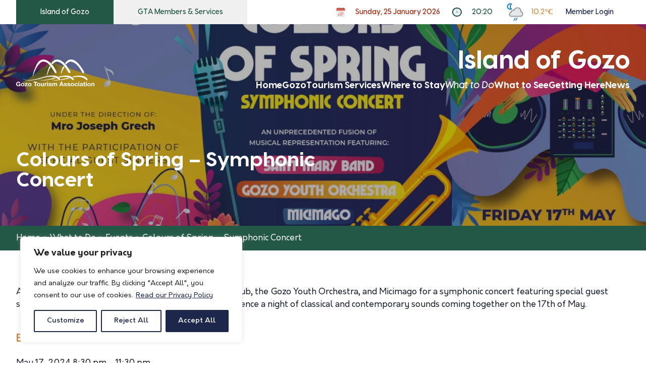

--- FILE ---
content_type: text/html; charset=UTF-8
request_url: https://www.islandofgozo.org/what-to-do/events/colours-of-spring-symphonic-concert/
body_size: 18728
content:
<!DOCTYPE html><html lang="en-US"><head><meta charset="UTF-8"><style id="litespeed-ccss">input:-webkit-autofill{-webkit-box-shadow:0 0 0 30px #fff inset}ul{box-sizing:border-box}:root{--wp--preset--font-size--normal:16px;--wp--preset--font-size--huge:42px}body{--wp--preset--color--black:#000;--wp--preset--color--cyan-bluish-gray:#abb8c3;--wp--preset--color--white:#fff;--wp--preset--color--pale-pink:#f78da7;--wp--preset--color--vivid-red:#cf2e2e;--wp--preset--color--luminous-vivid-orange:#ff6900;--wp--preset--color--luminous-vivid-amber:#fcb900;--wp--preset--color--light-green-cyan:#7bdcb5;--wp--preset--color--vivid-green-cyan:#00d084;--wp--preset--color--pale-cyan-blue:#8ed1fc;--wp--preset--color--vivid-cyan-blue:#0693e3;--wp--preset--color--vivid-purple:#9b51e0;--wp--preset--color--primary:#1c274b;--wp--preset--color--secondary:#235847;--wp--preset--color--tertiary:#d19146;--wp--preset--color--quaternary:#a6290d;--wp--preset--color--grey:#f0f0f0;--wp--preset--color--blue:#3772b8;--wp--preset--color--dark:#1f2937;--wp--preset--color--light:#f9fafb;--wp--preset--gradient--vivid-cyan-blue-to-vivid-purple:linear-gradient(135deg,rgba(6,147,227,1) 0%,#9b51e0 100%);--wp--preset--gradient--light-green-cyan-to-vivid-green-cyan:linear-gradient(135deg,#7adcb4 0%,#00d082 100%);--wp--preset--gradient--luminous-vivid-amber-to-luminous-vivid-orange:linear-gradient(135deg,rgba(252,185,0,1) 0%,rgba(255,105,0,1) 100%);--wp--preset--gradient--luminous-vivid-orange-to-vivid-red:linear-gradient(135deg,rgba(255,105,0,1) 0%,#cf2e2e 100%);--wp--preset--gradient--very-light-gray-to-cyan-bluish-gray:linear-gradient(135deg,#eee 0%,#a9b8c3 100%);--wp--preset--gradient--cool-to-warm-spectrum:linear-gradient(135deg,#4aeadc 0%,#9778d1 20%,#cf2aba 40%,#ee2c82 60%,#fb6962 80%,#fef84c 100%);--wp--preset--gradient--blush-light-purple:linear-gradient(135deg,#ffceec 0%,#9896f0 100%);--wp--preset--gradient--blush-bordeaux:linear-gradient(135deg,#fecda5 0%,#fe2d2d 50%,#6b003e 100%);--wp--preset--gradient--luminous-dusk:linear-gradient(135deg,#ffcb70 0%,#c751c0 50%,#4158d0 100%);--wp--preset--gradient--pale-ocean:linear-gradient(135deg,#fff5cb 0%,#b6e3d4 50%,#33a7b5 100%);--wp--preset--gradient--electric-grass:linear-gradient(135deg,#caf880 0%,#71ce7e 100%);--wp--preset--gradient--midnight:linear-gradient(135deg,#020381 0%,#2874fc 100%);--wp--preset--duotone--dark-grayscale:url('#wp-duotone-dark-grayscale');--wp--preset--duotone--grayscale:url('#wp-duotone-grayscale');--wp--preset--duotone--purple-yellow:url('#wp-duotone-purple-yellow');--wp--preset--duotone--blue-red:url('#wp-duotone-blue-red');--wp--preset--duotone--midnight:url('#wp-duotone-midnight');--wp--preset--duotone--magenta-yellow:url('#wp-duotone-magenta-yellow');--wp--preset--duotone--purple-green:url('#wp-duotone-purple-green');--wp--preset--duotone--blue-orange:url('#wp-duotone-blue-orange');--wp--preset--font-size--small:.875rem;--wp--preset--font-size--medium:20px;--wp--preset--font-size--large:1.3125rem;--wp--preset--font-size--x-large:42px;--wp--preset--font-size--base:1.0625rem;--wp--preset--font-size--xlarge:1.9rem;--wp--preset--font-size--h-1:2.5rem;--wp--preset--font-size--2-xl:3.5rem;--wp--preset--font-size--3-xl:5.625rem;--wp--preset--spacing--20:.44rem;--wp--preset--spacing--30:.67rem;--wp--preset--spacing--40:1rem;--wp--preset--spacing--50:1.5rem;--wp--preset--spacing--60:2.25rem;--wp--preset--spacing--70:3.38rem;--wp--preset--spacing--80:5.06rem}body{margin:0;--wp--style--global--content-size:1140px;--wp--style--global--wide-size:1280px}body{padding-top:0;padding-right:0;padding-bottom:0;padding-left:0}@media screen{#pmpro_payment_information_fields .pmpro_checkout-fields-display-seal .pmpro_checkout-fields-leftcol{grid-area:leftcol}#pmpro_payment_information_fields .pmpro_checkout-fields-display-seal .pmpro_checkout-fields-rightcol{grid-area:rightcol}.pmpro_checkout_gateway-stripe form.pmpro_form #pmpro_payment_information_fields .pmpro_checkout-field-payment-request-button{grid-area:paymentrequestbutton}.pmpro_checkout_gateway-stripe form.pmpro_form #pmpro_payment_information_fields .pmpro_payment-account-number,.pmpro_billing_gateway-stripe form.pmpro_form #pmpro_payment_information_fields .pmpro_payment-account-number{-ms-grid-row:1;-ms-grid-column:1;-ms-grid-column-span:3;grid-area:AccountNumber}.pmpro_checkout_gateway-stripe form.pmpro_form #pmpro_payment_information_fields .pmpro_payment-expiration,.pmpro_billing_gateway-stripe form.pmpro_form #pmpro_payment_information_fields .pmpro_payment-expiration{-ms-grid-row:3;-ms-grid-column:1;grid-area:Expiry}.pmpro_checkout_gateway-stripe form.pmpro_form #pmpro_payment_information_fields .pmpro_payment-cvv,.pmpro_billing_gateway-stripe form.pmpro_form #pmpro_payment_information_fields .pmpro_payment-cvv{-ms-grid-row:3;-ms-grid-column:3;grid-area:CVV}.pmpro_checkout_gateway-stripe form.pmpro_form #pmpro_payment_information_fields .pmpro_payment-discount-code{-ms-grid-row:5;-ms-grid-column:1;-ms-grid-column-span:3;grid-area:DiscountCode}}:root{--swiper-theme-color:#007aff}:root{--swiper-navigation-size:44px}#mailpoet_form_1 .mailpoet_form_loading{width:30px;text-align:center;line-height:normal}#mailpoet_form_1 .mailpoet_form_loading>span{width:5px;height:5px;background-color:#5b5b5b}.mailpoet_form_loading{display:none;text-align:center;width:30px}.mailpoet_form_loading>span{animation:mailpoet-bouncedelay 1.4s infinite ease-in-out both;background-color:#5b5b5b;border-radius:100%;display:inline-block;height:5px;width:5px}.mailpoet_form_loading .mailpoet_bounce1{animation-delay:-.32s}.mailpoet_form_loading .mailpoet_bounce2{animation-delay:-.16s;margin:0 7px}@keyframes mailpoet-bouncedelay{0%,80%,100%{transform:scale(0)}40%{transform:scale(1)}}.mailpoet_form_popup_overlay{background-color:#000;display:none;height:100%;left:0;margin:0;max-width:100%!important;opacity:.7;position:fixed;top:0;width:100%!important;z-index:100000}</style><script src="[data-uri]" defer></script> <meta name="viewport" content="width=device-width"><link rel="profile" href="https://gmpg.org/xfn/11"><link rel="pingback" href="https://www.islandofgozo.org/xmlrpc.php"><meta name='robots' content='index, follow, max-image-preview:large, max-snippet:-1, max-video-preview:-1' /><title>Colours of Spring &#8211; Symphonic Concert - Events in Gozo - islandofgozo.org</title><link rel="canonical" href="https://www.islandofgozo.org/what-to-do/events/colours-of-spring-symphonic-concert/" /><meta property="og:locale" content="en_US" /><meta property="og:type" content="article" /><meta property="og:title" content="Colours of Spring &#8211; Symphonic Concert - Events in Gozo - islandofgozo.org" /><meta property="og:description" content="A unique musical fusion awaits! Join the St Mary Band Club, the Gozo Youth Orchestra, and Micimago for a symphonic..." /><meta property="og:url" content="https://www.islandofgozo.org/what-to-do/events/colours-of-spring-symphonic-concert/" /><meta property="og:site_name" content="islandofgozo.org" /><meta property="article:publisher" content="https://www.facebook.com/people/Gozo-Tourism-Association/100069322074809/" /><meta property="article:modified_time" content="2024-06-25T11:02:13+00:00" /><meta property="og:image" content="https://www.islandofgozo.org/wp-content/uploads/2024/03/ZLC_Colours-of-Spring_A5_VH_Rev2.jpg" /><meta property="og:image:width" content="2480" /><meta property="og:image:height" content="1754" /><meta property="og:image:type" content="image/jpeg" /><meta name="twitter:card" content="summary_large_image" /> <script type="application/ld+json" class="yoast-schema-graph">{"@context":"https://schema.org","@graph":[{"@type":"WebPage","@id":"https://www.islandofgozo.org/what-to-do/events/colours-of-spring-symphonic-concert/","url":"https://www.islandofgozo.org/what-to-do/events/colours-of-spring-symphonic-concert/","name":"Colours of Spring &#8211; Symphonic Concert - Events in Gozo - islandofgozo.org","isPartOf":{"@id":"https://www.islandofgozo.org/#website"},"primaryImageOfPage":{"@id":"https://www.islandofgozo.org/what-to-do/events/colours-of-spring-symphonic-concert/#primaryimage"},"image":{"@id":"https://www.islandofgozo.org/what-to-do/events/colours-of-spring-symphonic-concert/#primaryimage"},"thumbnailUrl":"https://www.islandofgozo.org/wp-content/uploads/2024/03/ZLC_Colours-of-Spring_A5_VH_Rev2.jpg","datePublished":"2024-06-25T11:02:12+00:00","dateModified":"2024-06-25T11:02:13+00:00","breadcrumb":{"@id":"https://www.islandofgozo.org/what-to-do/events/colours-of-spring-symphonic-concert/#breadcrumb"},"inLanguage":"en-US","potentialAction":[{"@type":"ReadAction","target":["https://www.islandofgozo.org/what-to-do/events/colours-of-spring-symphonic-concert/"]}]},{"@type":"ImageObject","inLanguage":"en-US","@id":"https://www.islandofgozo.org/what-to-do/events/colours-of-spring-symphonic-concert/#primaryimage","url":"https://www.islandofgozo.org/wp-content/uploads/2024/03/ZLC_Colours-of-Spring_A5_VH_Rev2.jpg","contentUrl":"https://www.islandofgozo.org/wp-content/uploads/2024/03/ZLC_Colours-of-Spring_A5_VH_Rev2.jpg","width":2480,"height":1754},{"@type":"BreadcrumbList","@id":"https://www.islandofgozo.org/what-to-do/events/colours-of-spring-symphonic-concert/#breadcrumb","itemListElement":[{"@type":"ListItem","position":1,"name":"Home","item":"https://www.islandofgozo.org/"},{"@type":"ListItem","position":2,"name":"What to Do","item":"/what-to-do"},{"@type":"ListItem","position":3,"name":"Events","item":"https://www.islandofgozo.org/what-to-do/events/"},{"@type":"ListItem","position":4,"name":"Colours of Spring &#8211; Symphonic Concert"}]},{"@type":"WebSite","@id":"https://www.islandofgozo.org/#website","url":"https://www.islandofgozo.org/","name":"islandofgozo.org","description":"Welcome to the beautiful island of Gozo","publisher":{"@id":"https://www.islandofgozo.org/#organization"},"potentialAction":[{"@type":"SearchAction","target":{"@type":"EntryPoint","urlTemplate":"https://www.islandofgozo.org/?s={search_term_string}"},"query-input":"required name=search_term_string"}],"inLanguage":"en-US"},{"@type":"Organization","@id":"https://www.islandofgozo.org/#organization","name":"Gozo Tourism Association","url":"https://www.islandofgozo.org/","logo":{"@type":"ImageObject","inLanguage":"en-US","@id":"https://www.islandofgozo.org/#/schema/logo/image/","url":"https://www.islandofgozo.org/wp-content/uploads/2022/10/gta-logo-dark.png","contentUrl":"https://www.islandofgozo.org/wp-content/uploads/2022/10/gta-logo-dark.png","width":154,"height":55,"caption":"Gozo Tourism Association"},"image":{"@id":"https://www.islandofgozo.org/#/schema/logo/image/"},"sameAs":["https://www.facebook.com/people/Gozo-Tourism-Association/100069322074809/","https://www.youtube.com/channel/UCbldqJrb0F5nIz4TEjKpWBg"]}]}</script> <link rel='dns-prefetch' href='//unpkg.com' /><link rel='dns-prefetch' href='//www.googletagmanager.com' /><link rel='dns-prefetch' href='//yt3.ggpht.com' /><link rel='dns-prefetch' href='//i.ytimg.com' /><link rel='dns-prefetch' href='//static.doubleclick.net' /><link rel='dns-prefetch' href='//www.google.com' /><link rel='dns-prefetch' href='//jnn-pa.googleapis.com' /><link rel='dns-prefetch' href='//googleads.g.doubleclick.net' /><link rel='dns-prefetch' href='//www.youtube.com' /><link rel="alternate" type="application/rss+xml" title="islandofgozo.org &raquo; Colours of Spring &#8211; Symphonic Concert Comments Feed" href="https://www.islandofgozo.org/what-to-do/events/colours-of-spring-symphonic-concert/feed/" /><link rel="alternate" title="oEmbed (JSON)" type="application/json+oembed" href="https://www.islandofgozo.org/wp-json/oembed/1.0/embed?url=https%3A%2F%2Fwww.islandofgozo.org%2Fwhat-to-do%2Fevents%2Fcolours-of-spring-symphonic-concert%2F" /><link rel="alternate" title="oEmbed (XML)" type="text/xml+oembed" href="https://www.islandofgozo.org/wp-json/oembed/1.0/embed?url=https%3A%2F%2Fwww.islandofgozo.org%2Fwhat-to-do%2Fevents%2Fcolours-of-spring-symphonic-concert%2F&#038;format=xml" /><style id='wp-img-auto-sizes-contain-inline-css' type='text/css'>img:is([sizes=auto i],[sizes^="auto," i]){contain-intrinsic-size:3000px 1500px}
/*# sourceURL=wp-img-auto-sizes-contain-inline-css */</style><link data-asynced="1" as="style" onload="this.onload=null;this.rel='stylesheet'"  rel='preload' id='formidable-css' href='https://www.islandofgozo.org/wp-content/plugins/formidable/css/formidableforms.css?ver=717657' type='text/css' media='all' /><noscript><link rel='stylesheet' href='https://www.islandofgozo.org/wp-content/plugins/formidable/css/formidableforms.css?ver=717657' type='text/css' media='all' /></noscript><link data-asynced="1" as="style" onload="this.onload=null;this.rel='stylesheet'"  rel='preload' id='wp-block-library-css' href='https://www.islandofgozo.org/wp-includes/css/dist/block-library/style.min.css?ver=6.9' type='text/css' media='all' /><noscript><link rel='stylesheet' href='https://www.islandofgozo.org/wp-includes/css/dist/block-library/style.min.css?ver=6.9' type='text/css' media='all' /></noscript><style id='global-styles-inline-css' type='text/css'>:root{--wp--preset--aspect-ratio--square: 1;--wp--preset--aspect-ratio--4-3: 4/3;--wp--preset--aspect-ratio--3-4: 3/4;--wp--preset--aspect-ratio--3-2: 3/2;--wp--preset--aspect-ratio--2-3: 2/3;--wp--preset--aspect-ratio--16-9: 16/9;--wp--preset--aspect-ratio--9-16: 9/16;--wp--preset--color--black: #000000;--wp--preset--color--cyan-bluish-gray: #abb8c3;--wp--preset--color--white: #ffffff;--wp--preset--color--pale-pink: #f78da7;--wp--preset--color--vivid-red: #cf2e2e;--wp--preset--color--luminous-vivid-orange: #ff6900;--wp--preset--color--luminous-vivid-amber: #fcb900;--wp--preset--color--light-green-cyan: #7bdcb5;--wp--preset--color--vivid-green-cyan: #00d084;--wp--preset--color--pale-cyan-blue: #8ed1fc;--wp--preset--color--vivid-cyan-blue: #0693e3;--wp--preset--color--vivid-purple: #9b51e0;--wp--preset--color--primary: #1C274B;--wp--preset--color--secondary: #235847;--wp--preset--color--tertiary: #D19146;--wp--preset--color--quaternary: #A6290D;--wp--preset--color--grey: #F0F0F0;--wp--preset--color--blue: #3772B8;--wp--preset--color--dark: #1F2937;--wp--preset--color--light: #F9FAFB;--wp--preset--gradient--vivid-cyan-blue-to-vivid-purple: linear-gradient(135deg,rgb(6,147,227) 0%,rgb(155,81,224) 100%);--wp--preset--gradient--light-green-cyan-to-vivid-green-cyan: linear-gradient(135deg,rgb(122,220,180) 0%,rgb(0,208,130) 100%);--wp--preset--gradient--luminous-vivid-amber-to-luminous-vivid-orange: linear-gradient(135deg,rgb(252,185,0) 0%,rgb(255,105,0) 100%);--wp--preset--gradient--luminous-vivid-orange-to-vivid-red: linear-gradient(135deg,rgb(255,105,0) 0%,rgb(207,46,46) 100%);--wp--preset--gradient--very-light-gray-to-cyan-bluish-gray: linear-gradient(135deg,rgb(238,238,238) 0%,rgb(169,184,195) 100%);--wp--preset--gradient--cool-to-warm-spectrum: linear-gradient(135deg,rgb(74,234,220) 0%,rgb(151,120,209) 20%,rgb(207,42,186) 40%,rgb(238,44,130) 60%,rgb(251,105,98) 80%,rgb(254,248,76) 100%);--wp--preset--gradient--blush-light-purple: linear-gradient(135deg,rgb(255,206,236) 0%,rgb(152,150,240) 100%);--wp--preset--gradient--blush-bordeaux: linear-gradient(135deg,rgb(254,205,165) 0%,rgb(254,45,45) 50%,rgb(107,0,62) 100%);--wp--preset--gradient--luminous-dusk: linear-gradient(135deg,rgb(255,203,112) 0%,rgb(199,81,192) 50%,rgb(65,88,208) 100%);--wp--preset--gradient--pale-ocean: linear-gradient(135deg,rgb(255,245,203) 0%,rgb(182,227,212) 50%,rgb(51,167,181) 100%);--wp--preset--gradient--electric-grass: linear-gradient(135deg,rgb(202,248,128) 0%,rgb(113,206,126) 100%);--wp--preset--gradient--midnight: linear-gradient(135deg,rgb(2,3,129) 0%,rgb(40,116,252) 100%);--wp--preset--font-size--small: 13px;--wp--preset--font-size--medium: 20px;--wp--preset--font-size--large: 36px;--wp--preset--font-size--x-large: 42px;--wp--preset--font-size--base: 1.0625rem;--wp--preset--font-size--xlarge: 1.9rem;--wp--preset--font-size--h-1: 2.5rem;--wp--preset--font-size--2-xl: 3.5rem;--wp--preset--font-size--3-xl: 5.625rem;--wp--preset--spacing--20: 0.44rem;--wp--preset--spacing--30: 0.67rem;--wp--preset--spacing--40: 1rem;--wp--preset--spacing--50: 1.5rem;--wp--preset--spacing--60: 2.25rem;--wp--preset--spacing--70: 3.38rem;--wp--preset--spacing--80: 5.06rem;--wp--preset--shadow--natural: 6px 6px 9px rgba(0, 0, 0, 0.2);--wp--preset--shadow--deep: 12px 12px 50px rgba(0, 0, 0, 0.4);--wp--preset--shadow--sharp: 6px 6px 0px rgba(0, 0, 0, 0.2);--wp--preset--shadow--outlined: 6px 6px 0px -3px rgb(255, 255, 255), 6px 6px rgb(0, 0, 0);--wp--preset--shadow--crisp: 6px 6px 0px rgb(0, 0, 0);}:root { --wp--style--global--content-size: 1140px;--wp--style--global--wide-size: 1280px; }:where(body) { margin: 0; }.wp-site-blocks > .alignleft { float: left; margin-right: 2em; }.wp-site-blocks > .alignright { float: right; margin-left: 2em; }.wp-site-blocks > .aligncenter { justify-content: center; margin-left: auto; margin-right: auto; }:where(.is-layout-flex){gap: 0.5em;}:where(.is-layout-grid){gap: 0.5em;}.is-layout-flow > .alignleft{float: left;margin-inline-start: 0;margin-inline-end: 2em;}.is-layout-flow > .alignright{float: right;margin-inline-start: 2em;margin-inline-end: 0;}.is-layout-flow > .aligncenter{margin-left: auto !important;margin-right: auto !important;}.is-layout-constrained > .alignleft{float: left;margin-inline-start: 0;margin-inline-end: 2em;}.is-layout-constrained > .alignright{float: right;margin-inline-start: 2em;margin-inline-end: 0;}.is-layout-constrained > .aligncenter{margin-left: auto !important;margin-right: auto !important;}.is-layout-constrained > :where(:not(.alignleft):not(.alignright):not(.alignfull)){max-width: var(--wp--style--global--content-size);margin-left: auto !important;margin-right: auto !important;}.is-layout-constrained > .alignwide{max-width: var(--wp--style--global--wide-size);}body .is-layout-flex{display: flex;}.is-layout-flex{flex-wrap: wrap;align-items: center;}.is-layout-flex > :is(*, div){margin: 0;}body .is-layout-grid{display: grid;}.is-layout-grid > :is(*, div){margin: 0;}body{padding-top: 0px;padding-right: 0px;padding-bottom: 0px;padding-left: 0px;}a:where(:not(.wp-element-button)){text-decoration: none;}:root :where(.wp-element-button, .wp-block-button__link){background-color: #32373c;border-width: 0;color: #fff;font-family: inherit;font-size: inherit;font-style: inherit;font-weight: inherit;letter-spacing: inherit;line-height: inherit;padding-top: calc(0.667em + 2px);padding-right: calc(1.333em + 2px);padding-bottom: calc(0.667em + 2px);padding-left: calc(1.333em + 2px);text-decoration: none;text-transform: inherit;}.has-black-color{color: var(--wp--preset--color--black) !important;}.has-cyan-bluish-gray-color{color: var(--wp--preset--color--cyan-bluish-gray) !important;}.has-white-color{color: var(--wp--preset--color--white) !important;}.has-pale-pink-color{color: var(--wp--preset--color--pale-pink) !important;}.has-vivid-red-color{color: var(--wp--preset--color--vivid-red) !important;}.has-luminous-vivid-orange-color{color: var(--wp--preset--color--luminous-vivid-orange) !important;}.has-luminous-vivid-amber-color{color: var(--wp--preset--color--luminous-vivid-amber) !important;}.has-light-green-cyan-color{color: var(--wp--preset--color--light-green-cyan) !important;}.has-vivid-green-cyan-color{color: var(--wp--preset--color--vivid-green-cyan) !important;}.has-pale-cyan-blue-color{color: var(--wp--preset--color--pale-cyan-blue) !important;}.has-vivid-cyan-blue-color{color: var(--wp--preset--color--vivid-cyan-blue) !important;}.has-vivid-purple-color{color: var(--wp--preset--color--vivid-purple) !important;}.has-primary-color{color: var(--wp--preset--color--primary) !important;}.has-secondary-color{color: var(--wp--preset--color--secondary) !important;}.has-tertiary-color{color: var(--wp--preset--color--tertiary) !important;}.has-quaternary-color{color: var(--wp--preset--color--quaternary) !important;}.has-grey-color{color: var(--wp--preset--color--grey) !important;}.has-blue-color{color: var(--wp--preset--color--blue) !important;}.has-dark-color{color: var(--wp--preset--color--dark) !important;}.has-light-color{color: var(--wp--preset--color--light) !important;}.has-black-background-color{background-color: var(--wp--preset--color--black) !important;}.has-cyan-bluish-gray-background-color{background-color: var(--wp--preset--color--cyan-bluish-gray) !important;}.has-white-background-color{background-color: var(--wp--preset--color--white) !important;}.has-pale-pink-background-color{background-color: var(--wp--preset--color--pale-pink) !important;}.has-vivid-red-background-color{background-color: var(--wp--preset--color--vivid-red) !important;}.has-luminous-vivid-orange-background-color{background-color: var(--wp--preset--color--luminous-vivid-orange) !important;}.has-luminous-vivid-amber-background-color{background-color: var(--wp--preset--color--luminous-vivid-amber) !important;}.has-light-green-cyan-background-color{background-color: var(--wp--preset--color--light-green-cyan) !important;}.has-vivid-green-cyan-background-color{background-color: var(--wp--preset--color--vivid-green-cyan) !important;}.has-pale-cyan-blue-background-color{background-color: var(--wp--preset--color--pale-cyan-blue) !important;}.has-vivid-cyan-blue-background-color{background-color: var(--wp--preset--color--vivid-cyan-blue) !important;}.has-vivid-purple-background-color{background-color: var(--wp--preset--color--vivid-purple) !important;}.has-primary-background-color{background-color: var(--wp--preset--color--primary) !important;}.has-secondary-background-color{background-color: var(--wp--preset--color--secondary) !important;}.has-tertiary-background-color{background-color: var(--wp--preset--color--tertiary) !important;}.has-quaternary-background-color{background-color: var(--wp--preset--color--quaternary) !important;}.has-grey-background-color{background-color: var(--wp--preset--color--grey) !important;}.has-blue-background-color{background-color: var(--wp--preset--color--blue) !important;}.has-dark-background-color{background-color: var(--wp--preset--color--dark) !important;}.has-light-background-color{background-color: var(--wp--preset--color--light) !important;}.has-black-border-color{border-color: var(--wp--preset--color--black) !important;}.has-cyan-bluish-gray-border-color{border-color: var(--wp--preset--color--cyan-bluish-gray) !important;}.has-white-border-color{border-color: var(--wp--preset--color--white) !important;}.has-pale-pink-border-color{border-color: var(--wp--preset--color--pale-pink) !important;}.has-vivid-red-border-color{border-color: var(--wp--preset--color--vivid-red) !important;}.has-luminous-vivid-orange-border-color{border-color: var(--wp--preset--color--luminous-vivid-orange) !important;}.has-luminous-vivid-amber-border-color{border-color: var(--wp--preset--color--luminous-vivid-amber) !important;}.has-light-green-cyan-border-color{border-color: var(--wp--preset--color--light-green-cyan) !important;}.has-vivid-green-cyan-border-color{border-color: var(--wp--preset--color--vivid-green-cyan) !important;}.has-pale-cyan-blue-border-color{border-color: var(--wp--preset--color--pale-cyan-blue) !important;}.has-vivid-cyan-blue-border-color{border-color: var(--wp--preset--color--vivid-cyan-blue) !important;}.has-vivid-purple-border-color{border-color: var(--wp--preset--color--vivid-purple) !important;}.has-primary-border-color{border-color: var(--wp--preset--color--primary) !important;}.has-secondary-border-color{border-color: var(--wp--preset--color--secondary) !important;}.has-tertiary-border-color{border-color: var(--wp--preset--color--tertiary) !important;}.has-quaternary-border-color{border-color: var(--wp--preset--color--quaternary) !important;}.has-grey-border-color{border-color: var(--wp--preset--color--grey) !important;}.has-blue-border-color{border-color: var(--wp--preset--color--blue) !important;}.has-dark-border-color{border-color: var(--wp--preset--color--dark) !important;}.has-light-border-color{border-color: var(--wp--preset--color--light) !important;}.has-vivid-cyan-blue-to-vivid-purple-gradient-background{background: var(--wp--preset--gradient--vivid-cyan-blue-to-vivid-purple) !important;}.has-light-green-cyan-to-vivid-green-cyan-gradient-background{background: var(--wp--preset--gradient--light-green-cyan-to-vivid-green-cyan) !important;}.has-luminous-vivid-amber-to-luminous-vivid-orange-gradient-background{background: var(--wp--preset--gradient--luminous-vivid-amber-to-luminous-vivid-orange) !important;}.has-luminous-vivid-orange-to-vivid-red-gradient-background{background: var(--wp--preset--gradient--luminous-vivid-orange-to-vivid-red) !important;}.has-very-light-gray-to-cyan-bluish-gray-gradient-background{background: var(--wp--preset--gradient--very-light-gray-to-cyan-bluish-gray) !important;}.has-cool-to-warm-spectrum-gradient-background{background: var(--wp--preset--gradient--cool-to-warm-spectrum) !important;}.has-blush-light-purple-gradient-background{background: var(--wp--preset--gradient--blush-light-purple) !important;}.has-blush-bordeaux-gradient-background{background: var(--wp--preset--gradient--blush-bordeaux) !important;}.has-luminous-dusk-gradient-background{background: var(--wp--preset--gradient--luminous-dusk) !important;}.has-pale-ocean-gradient-background{background: var(--wp--preset--gradient--pale-ocean) !important;}.has-electric-grass-gradient-background{background: var(--wp--preset--gradient--electric-grass) !important;}.has-midnight-gradient-background{background: var(--wp--preset--gradient--midnight) !important;}.has-small-font-size{font-size: var(--wp--preset--font-size--small) !important;}.has-medium-font-size{font-size: var(--wp--preset--font-size--medium) !important;}.has-large-font-size{font-size: var(--wp--preset--font-size--large) !important;}.has-x-large-font-size{font-size: var(--wp--preset--font-size--x-large) !important;}.has-base-font-size{font-size: var(--wp--preset--font-size--base) !important;}.has-xlarge-font-size{font-size: var(--wp--preset--font-size--xlarge) !important;}.has-h-1-font-size{font-size: var(--wp--preset--font-size--h-1) !important;}.has-2-xl-font-size{font-size: var(--wp--preset--font-size--2-xl) !important;}.has-3-xl-font-size{font-size: var(--wp--preset--font-size--3-xl) !important;}
/*# sourceURL=global-styles-inline-css */</style><link data-asynced="1" as="style" onload="this.onload=null;this.rel='stylesheet'"  rel='preload' id='pmpro_frontend-css' href='https://www.islandofgozo.org/wp-content/plugins/paid-memberships-pro/css/frontend.css?ver=3.0.6' type='text/css' media='screen' /><noscript><link rel='stylesheet' href='https://www.islandofgozo.org/wp-content/plugins/paid-memberships-pro/css/frontend.css?ver=3.0.6' type='text/css' media='screen' /></noscript><link data-asynced="1" as="style" onload="this.onload=null;this.rel='stylesheet'"  rel='preload' id='pmpro_print-css' href='https://www.islandofgozo.org/wp-content/plugins/paid-memberships-pro/css/print.css?ver=3.0.6' type='text/css' media='print' /><noscript><link rel='stylesheet' href='https://www.islandofgozo.org/wp-content/plugins/paid-memberships-pro/css/print.css?ver=3.0.6' type='text/css' media='print' /></noscript><link data-asynced="1" as="style" onload="this.onload=null;this.rel='stylesheet'"  rel='preload' id='wp-pagenavi-css' href='https://www.islandofgozo.org/wp-content/plugins/wp-pagenavi/pagenavi-css.css?ver=2.70' type='text/css' media='all' /><noscript><link rel='stylesheet' href='https://www.islandofgozo.org/wp-content/plugins/wp-pagenavi/pagenavi-css.css?ver=2.70' type='text/css' media='all' /></noscript><link data-asynced="1" as="style" onload="this.onload=null;this.rel='stylesheet'"  rel='preload' id='tailpress-css' href='https://www.islandofgozo.org/wp-content/themes/gta/css/app.css?ver=1.0.39' type='text/css' media='all' /><noscript><link rel='stylesheet' href='https://www.islandofgozo.org/wp-content/themes/gta/css/app.css?ver=1.0.39' type='text/css' media='all' /></noscript><link data-asynced="1" as="style" onload="this.onload=null;this.rel='stylesheet'"  rel='preload' id='swiper-css' href='https://unpkg.com/swiper@8/swiper-bundle.min.css?ver=6.9' type='text/css' media='all' /><noscript><link rel='stylesheet' href='https://unpkg.com/swiper@8/swiper-bundle.min.css?ver=6.9' type='text/css' media='all' /></noscript> <script type="text/javascript" src="https://www.islandofgozo.org/wp-includes/js/jquery/jquery.min.js?ver=3.7.1" id="jquery-core-js"></script>  <script type="text/javascript" src="https://www.googletagmanager.com/gtag/js?id=G-BQB44REKRH" id="google_gtagjs-js" defer data-deferred="1"></script> <script type="text/javascript" id="google_gtagjs-js-after" src="[data-uri]" defer></script> <link rel="https://api.w.org/" href="https://www.islandofgozo.org/wp-json/" /><link rel="EditURI" type="application/rsd+xml" title="RSD" href="https://www.islandofgozo.org/xmlrpc.php?rsd" /><meta name="generator" content="WordPress 6.9" /><link rel='shortlink' href='https://www.islandofgozo.org/?p=8737' /><style id="cky-style-inline">[data-cky-tag]{visibility:hidden;}</style><meta name="generator" content="Site Kit by Google 1.131.0" /><link rel="icon" href="https://www.islandofgozo.org/wp-content/uploads/2022/10/cropped-gta-favicon-32x32.png" sizes="32x32" /><link rel="icon" href="https://www.islandofgozo.org/wp-content/uploads/2022/10/cropped-gta-favicon-192x192.png" sizes="192x192" /><link rel="apple-touch-icon" href="https://www.islandofgozo.org/wp-content/uploads/2022/10/cropped-gta-favicon-180x180.png" /><meta name="msapplication-TileImage" content="https://www.islandofgozo.org/wp-content/uploads/2022/10/cropped-gta-favicon-270x270.png" /><link data-asynced="1" as="style" onload="this.onload=null;this.rel='stylesheet'"  rel='preload' id='mailpoet_public-css' href='https://www.islandofgozo.org/wp-content/plugins/mailpoet/assets/dist/css/mailpoet-public.438bfe36.css?ver=6.9' type='text/css' media='all' /><noscript><link rel='stylesheet' href='https://www.islandofgozo.org/wp-content/plugins/mailpoet/assets/dist/css/mailpoet-public.438bfe36.css?ver=6.9' type='text/css' media='all' /></noscript></head><body class="wp-singular gta_events-template-default single single-gta_events postid-8737 wp-theme-gta bg-white text-gray-900 antialiased text-[15px] md:text-base pmpro-body-has-access public-site"><div id="page" class="min-h-screen flex flex-col"><header class="font-accent relative"><div class="bg-white"><div class="container mx-auto py-[40px] md:py-[70px] px-5 sm:px-8 smi:py-[100px] px-0 !py-0"><div class="flex flex-wrap justify-between"><div class="menu-public-vs-member-menu-container w-full md:w-auto"><ul id="menu-public-vs-member-menu" class="public_vs_member flex flex-wrap h-full w-full"><li id="menu-item-33" class="public-site-link menu-item menu-item-type-post_type menu-item-object-page menu-item-home menu-item-33 text-center font-semibold text-small h-full flex justify-center items-center py-3 px-1 sm:px-12 xl:px-24 bg-grey text-secondary flex-1 sm:flex-0 whitespace-nowrap"><a href="https://www.islandofgozo.org/">Island of Gozo</a></li><li id="menu-item-5398" class="member-site-link menu-item menu-item-type-post_type menu-item-object-page menu-item-5398 text-center font-semibold text-small h-full flex justify-center items-center py-3 px-1 sm:px-12 xl:px-24 bg-grey text-secondary flex-1 sm:flex-0 whitespace-nowrap"><a href="https://www.islandofgozo.org/gta-members-and-services/">GTA Members &#038; Services</a></li></ul></div><div class="flex flex-wrap px-2 lg:px-5 py-1 font-accent font-semibold text-small w-full md:w-auto justify-center md:justify-end"><div class="flex w-full justify-center pt-2 sm:pt-0 sm:w-auto items-center text-quaternary mx-3">
<span class="mr-5">
<img data-lazyloaded="1" src="/wp-content/uploads/2022/10/transparent.png" data-src="https://www.islandofgozo.org/wp-content/themes/gta/images/calendar.svg" alt="Today's Date" width="18" height="19" /><noscript><img src="https://www.islandofgozo.org/wp-content/themes/gta/images/calendar.svg" alt="Today's Date" width="18" height="19" /></noscript>
</span>
<span id="date-now"></span></div><div class="flex items-center text-secondary mx-3">
<span class="mr-5">
<img data-lazyloaded="1" src="/wp-content/uploads/2022/10/transparent.png" data-src="https://www.islandofgozo.org/wp-content/themes/gta/images/clock.svg" alt="Time in Gozo" width="19" height="19" /><noscript><img src="https://www.islandofgozo.org/wp-content/themes/gta/images/clock.svg" alt="Time in Gozo" width="19" height="19" /></noscript>
</span>
<span id="time-now"></span></div><div class="flex items-center text-tertiary mx-3 h-10" id="weather-now">
<span class="mr-3 icon w-10"></span>
<span class="condition min-w-[45px] inline-block"></span></div><div class="hidden lg:flex w-full justify-center pt-2 sm:pt-0 sm:w-auto items-center text-primary mx-3">
<a href="/login" class="hover:opacity-60 transition-opacity">Member Login</a></div></div></div></div></div><div class="header-logo-menu top-40 sm:top-32 md:top-24 left-0 right-0 z-30 absolute w-full"><div class="container mx-auto py-[40px] md:py-[70px] px-5 sm:px-8 smi:py-[100px] !py-0"><nav class="flex items-center justify-between">
<a href="https://www.islandofgozo.org/" class="site-logo max-w-[155px]">
<img data-lazyloaded="1" src="/wp-content/uploads/2022/10/transparent.png" data-src="https://www.islandofgozo.org/wp-content/uploads/2022/10/gta-logo.svg" alt="Gozo Tourism Association" width="155" height="54" class="w-full"><noscript><img src="https://www.islandofgozo.org/wp-content/uploads/2022/10/gta-logo.svg" alt="Gozo Tourism Association" width="155" height="54" class="w-full"></noscript>
</a><div><div class="text-[50px] font-bold font-accent text-white text-right leading-none hidden md:block">
Island of Gozo</div><div id="primary-menu" class="menu-main-menu-container"><ul id="menu-main-menu" class="font-accent font-bold text-[18px] fixed top-0 left-0 h-screen bg-white p-10 pb-20 gap-6 translate-x-[-100%] transition-transform z-[200] md:flex md:text-white md:relative md:bg-transparent md:h-auto md:p-0 md:translate-x-0 md:w-auto overflow-y-scroll md:overflow-visible"><li id="menu-item-132" class="menu-item menu-item-type-post_type menu-item-object-page menu-item-home menu-item-132 py-1 md:py-[10px]"><a href="https://www.islandofgozo.org/">Home</a></li><li id="menu-item-30" class="menu-item menu-item-type-post_type menu-item-object-page menu-item-has-children menu-item-30 py-1 md:py-[10px]"><a href="https://www.islandofgozo.org/gozo/">Gozo</a><ul class="sub-menu"><li id="menu-item-194" class="menu-item menu-item-type-post_type menu-item-object-page menu-item-194 py-1 md:py-[10px]"><a href="https://www.islandofgozo.org/gozo/folklore-and-tradition/">Folklore and Tradition</a></li><li id="menu-item-196" class="menu-item menu-item-type-post_type menu-item-object-page menu-item-196 py-1 md:py-[10px]"><a href="https://www.islandofgozo.org/gozo/saints-and-festas/">Saints and Festas</a></li><li id="menu-item-197" class="menu-item menu-item-type-post_type menu-item-object-page menu-item-197 py-1 md:py-[10px]"><a href="https://www.islandofgozo.org/gozo/villages-in-gozo/">Villages in Gozo</a></li></ul></li><li id="menu-item-1763" class="menu-item menu-item-type-post_type menu-item-object-page menu-item-has-children menu-item-1763 py-1 md:py-[10px]"><a href="https://www.islandofgozo.org/tourism-services/">Tourism Services</a><ul class="sub-menu"><li id="menu-item-1769" class="menu-item menu-item-type-post_type menu-item-object-page menu-item-1769 py-1 md:py-[10px]"><a href="https://www.islandofgozo.org/tourism-services/restaurants-in-gozo/">Restaurants in Gozo</a></li><li id="menu-item-1768" class="menu-item menu-item-type-post_type menu-item-object-page menu-item-1768 py-1 md:py-[10px]"><a href="https://www.islandofgozo.org/tourism-services/tourist-attractions/">Tourist Attractions</a></li><li id="menu-item-3936" class="menu-item menu-item-type-post_type menu-item-object-page menu-item-3936 py-1 md:py-[10px]"><a href="https://www.islandofgozo.org/tourism-services/english-schools/">English Schools</a></li><li id="menu-item-1767" class="menu-item menu-item-type-post_type menu-item-object-page menu-item-1767 py-1 md:py-[10px]"><a href="https://www.islandofgozo.org/tourism-services/car-hire-and-transport/">Car Hire and Transport</a></li><li id="menu-item-1766" class="menu-item menu-item-type-post_type menu-item-object-page menu-item-1766 py-1 md:py-[10px]"><a href="https://www.islandofgozo.org/tourism-services/diving-schools/">Diving Schools</a></li><li id="menu-item-1765" class="menu-item menu-item-type-post_type menu-item-object-page menu-item-1765 py-1 md:py-[10px]"><a href="https://www.islandofgozo.org/tourism-services/travel-specialists/">Travel Specialists</a></li><li id="menu-item-4150" class="menu-item menu-item-type-post_type menu-item-object-page menu-item-4150 py-1 md:py-[10px]"><a href="https://www.islandofgozo.org/tourism-services/adventure-sports/">Adventure Sports</a></li><li id="menu-item-1764" class="menu-item menu-item-type-post_type menu-item-object-page menu-item-1764 py-1 md:py-[10px]"><a href="https://www.islandofgozo.org/tourism-services/health-tourism/">Wellness &#038; Health Tourism</a></li><li id="menu-item-4243" class="menu-item menu-item-type-post_type menu-item-object-page menu-item-4243 py-1 md:py-[10px]"><a href="https://www.islandofgozo.org/tourism-services/property-rentals/">Property Rentals</a></li></ul></li><li id="menu-item-198" class="menu-item menu-item-type-post_type menu-item-object-page menu-item-has-children menu-item-198 py-1 md:py-[10px]"><a href="https://www.islandofgozo.org/where-to-stay/">Where to Stay</a><ul class="sub-menu"><li id="menu-item-384" class="menu-item menu-item-type-taxonomy menu-item-object-gta_directory_category menu-item-384 py-1 md:py-[10px]"><a href="https://www.islandofgozo.org/directory-category/apartments-and-penthouses/">Apartments and Penthouses</a></li><li id="menu-item-385" class="menu-item menu-item-type-taxonomy menu-item-object-gta_directory_category menu-item-385 py-1 md:py-[10px]"><a href="https://www.islandofgozo.org/directory-category/farmhouses/">Farmhouses, Villas &amp; Houses of Character</a></li><li id="menu-item-386" class="menu-item menu-item-type-taxonomy menu-item-object-gta_directory_category menu-item-386 py-1 md:py-[10px]"><a href="https://www.islandofgozo.org/directory-category/hotels/">Hotels</a></li><li id="menu-item-387" class="menu-item menu-item-type-taxonomy menu-item-object-gta_directory_category menu-item-387 py-1 md:py-[10px]"><a href="https://www.islandofgozo.org/directory-category/tourist-complexes-guest-houses-apart-hotels-and-bb/">Tourist Complexes, Guest-Houses, Apart-Hotels, and B&amp;B</a></li></ul></li><li id="menu-item-1702" class="menu-item menu-item-type-post_type menu-item-object-page menu-item-has-children menu-item-1702 py-1 md:py-[10px] current-page-ancestor"><a href="https://www.islandofgozo.org/what-to-do/">What to Do</a><ul class="sub-menu"><li id="menu-item-1703" class="menu-item menu-item-type-custom menu-item-object-custom menu-item-1703 py-1 md:py-[10px] current-menu-item"><a href="/what-to-do/events">Events</a></li><li id="menu-item-3412" class="menu-item menu-item-type-post_type menu-item-object-page menu-item-3412 py-1 md:py-[10px]"><a href="https://www.islandofgozo.org/what-to-do/climbing/">Climbing</a></li><li id="menu-item-1739" class="menu-item menu-item-type-post_type menu-item-object-page menu-item-1739 py-1 md:py-[10px]"><a href="https://www.islandofgozo.org/what-to-do/diving/">Diving</a></li><li id="menu-item-1738" class="menu-item menu-item-type-post_type menu-item-object-page menu-item-1738 py-1 md:py-[10px]"><a href="https://www.islandofgozo.org/what-to-do/walkers-paradise/">Walkers’ Paradise</a></li><li id="menu-item-1737" class="menu-item menu-item-type-post_type menu-item-object-page menu-item-1737 py-1 md:py-[10px]"><a href="https://www.islandofgozo.org/what-to-do/religious-tourism/">Religious Tourism</a></li><li id="menu-item-1736" class="menu-item menu-item-type-post_type menu-item-object-page menu-item-1736 py-1 md:py-[10px]"><a href="https://www.islandofgozo.org/what-to-do/gastronomy-holidays/">Gastronomy Holidays</a></li><li id="menu-item-1735" class="menu-item menu-item-type-post_type menu-item-object-page menu-item-1735 py-1 md:py-[10px]"><a href="https://www.islandofgozo.org/what-to-do/water-sports-and-excursions/">Water Sports and Excursions</a></li><li id="menu-item-1734" class="menu-item menu-item-type-post_type menu-item-object-page menu-item-1734 py-1 md:py-[10px]"><a href="https://www.islandofgozo.org/what-to-do/painting-holidays-and-poetry-reading/">Painting Holidays and Poetry Reading</a></li><li id="menu-item-1733" class="menu-item menu-item-type-post_type menu-item-object-page menu-item-1733 py-1 md:py-[10px]"><a href="https://www.islandofgozo.org/what-to-do/shopping/">Shopping</a></li><li id="menu-item-1732" class="menu-item menu-item-type-post_type menu-item-object-page menu-item-1732 py-1 md:py-[10px]"><a href="https://www.islandofgozo.org/what-to-do/nightlife/">Nightlife</a></li><li id="menu-item-1731" class="menu-item menu-item-type-post_type menu-item-object-page menu-item-1731 py-1 md:py-[10px]"><a href="https://www.islandofgozo.org/what-to-do/language-learning/">Language Learning</a></li><li id="menu-item-1730" class="menu-item menu-item-type-post_type menu-item-object-page menu-item-1730 py-1 md:py-[10px]"><a href="https://www.islandofgozo.org/what-to-do/agritourism/">Agritourism</a></li></ul></li><li id="menu-item-1809" class="menu-item menu-item-type-post_type menu-item-object-page menu-item-has-children menu-item-1809 py-1 md:py-[10px]"><a href="https://www.islandofgozo.org/what-to-see/">What to See</a><ul class="sub-menu"><li id="menu-item-1817" class="menu-item menu-item-type-post_type menu-item-object-page menu-item-1817 py-1 md:py-[10px]"><a href="https://www.islandofgozo.org/what-to-see/bays-and-beaches/">Bays and Beaches</a></li><li id="menu-item-1816" class="menu-item menu-item-type-post_type menu-item-object-page menu-item-1816 py-1 md:py-[10px]"><a href="https://www.islandofgozo.org/what-to-see/churches/">Churches</a></li><li id="menu-item-1815" class="menu-item menu-item-type-post_type menu-item-object-page menu-item-1815 py-1 md:py-[10px]"><a href="https://www.islandofgozo.org/what-to-see/museums/">Museums</a></li><li id="menu-item-1814" class="menu-item menu-item-type-post_type menu-item-object-page menu-item-1814 py-1 md:py-[10px]"><a href="https://www.islandofgozo.org/what-to-see/diving-sites-in-gozo/">Diving Sites in Gozo</a></li><li id="menu-item-1813" class="menu-item menu-item-type-post_type menu-item-object-page menu-item-1813 py-1 md:py-[10px]"><a href="https://www.islandofgozo.org/what-to-see/watch-towers/">Watch Towers</a></li><li id="menu-item-1812" class="menu-item menu-item-type-post_type menu-item-object-page menu-item-1812 py-1 md:py-[10px]"><a href="https://www.islandofgozo.org/what-to-see/temples/">Temples</a></li><li id="menu-item-1811" class="menu-item menu-item-type-post_type menu-item-object-page menu-item-1811 py-1 md:py-[10px]"><a href="https://www.islandofgozo.org/what-to-see/the-cittadella/">The Ċittadella</a></li><li id="menu-item-1810" class="menu-item menu-item-type-post_type menu-item-object-page menu-item-1810 py-1 md:py-[10px]"><a href="https://www.islandofgozo.org/what-to-see/salt-pans/">Salt Pans</a></li></ul></li><li id="menu-item-1840" class="menu-item menu-item-type-post_type menu-item-object-page menu-item-1840 py-1 md:py-[10px]"><a href="https://www.islandofgozo.org/getting-here/">Getting Here</a></li><li id="menu-item-27" class="menu-item menu-item-type-post_type menu-item-object-page menu-item-27 py-1 md:py-[10px]"><a href="https://www.islandofgozo.org/news/">News</a></li></ul></div></div><div id="menu-toggle" class="button flex md:hidden" tabindex="0">
<span class="icon-bar"></span>
<span class="icon-bar"></span>
<span class="icon-bar"></span></div></nav></div></div></header><div class="page-overlay"></div><div id="content" class="site-content flex-grow"><main><div class="h-[400px] bg-primary relative overflow-hidden flex">
<img data-lazyloaded="1" src="/wp-content/uploads/2022/10/transparent.png" width="2480" height="1754" data-src="https://www.islandofgozo.org/wp-content/uploads/2024/03/ZLC_Colours-of-Spring_A5_VH_Rev2.jpg.webp" class="absolute inset-0 object-cover object-center h-full w-full wp-post-image" alt="" decoding="async" fetchpriority="high" data-srcset="https://www.islandofgozo.org/wp-content/uploads/2024/03/ZLC_Colours-of-Spring_A5_VH_Rev2.jpg.webp 2480w, https://www.islandofgozo.org/wp-content/uploads/2024/03/ZLC_Colours-of-Spring_A5_VH_Rev2-450x318.jpg.webp 450w, https://www.islandofgozo.org/wp-content/uploads/2024/03/ZLC_Colours-of-Spring_A5_VH_Rev2-1024x724.jpg.webp 1024w, https://www.islandofgozo.org/wp-content/uploads/2024/03/ZLC_Colours-of-Spring_A5_VH_Rev2-1536x1086.jpg.webp 1536w, https://www.islandofgozo.org/wp-content/uploads/2024/03/ZLC_Colours-of-Spring_A5_VH_Rev2-2048x1448.jpg.webp 2048w, https://www.islandofgozo.org/wp-content/uploads/2024/03/ZLC_Colours-of-Spring_A5_VH_Rev2-600x424.jpg.webp 600w, https://www.islandofgozo.org/wp-content/uploads/2024/03/ZLC_Colours-of-Spring_A5_VH_Rev2-1320x934.jpg.webp 1320w" data-sizes="(max-width: 2480px) 100vw, 2480px" /><noscript><img width="2480" height="1754" src="https://www.islandofgozo.org/wp-content/uploads/2024/03/ZLC_Colours-of-Spring_A5_VH_Rev2.jpg.webp" class="absolute inset-0 object-cover object-center h-full w-full wp-post-image" alt="" decoding="async" fetchpriority="high" srcset="https://www.islandofgozo.org/wp-content/uploads/2024/03/ZLC_Colours-of-Spring_A5_VH_Rev2.jpg.webp 2480w, https://www.islandofgozo.org/wp-content/uploads/2024/03/ZLC_Colours-of-Spring_A5_VH_Rev2-450x318.jpg.webp 450w, https://www.islandofgozo.org/wp-content/uploads/2024/03/ZLC_Colours-of-Spring_A5_VH_Rev2-1024x724.jpg.webp 1024w, https://www.islandofgozo.org/wp-content/uploads/2024/03/ZLC_Colours-of-Spring_A5_VH_Rev2-1536x1086.jpg.webp 1536w, https://www.islandofgozo.org/wp-content/uploads/2024/03/ZLC_Colours-of-Spring_A5_VH_Rev2-2048x1448.jpg.webp 2048w, https://www.islandofgozo.org/wp-content/uploads/2024/03/ZLC_Colours-of-Spring_A5_VH_Rev2-600x424.jpg.webp 600w, https://www.islandofgozo.org/wp-content/uploads/2024/03/ZLC_Colours-of-Spring_A5_VH_Rev2-1320x934.jpg.webp 1320w" sizes="(max-width: 2480px) 100vw, 2480px" /></noscript><div class="absolute inset-0 bg-black opacity-30"></div><div class="container mx-auto py-[40px] md:py-[70px] px-5 sm:px-8 smi:py-[100px] h-full flex my-0 items-end pb-[70px] z-10"><h1 class="text-h1 text-white font-bold font-accent max-w-2xl leading-none">
Colours of Spring &#8211; Symphonic Concert</h1></div></div><div class="bg-secondary text-white leading-snug md:leading-none breadcrumbs"><div class="container mx-auto py-[40px] md:py-[70px] px-5 sm:px-8 smi:py-[100px] !py-4">
<span><span><a href="https://www.islandofgozo.org/">Home</a></span> » <span><a href="/what-to-do">What to Do</a></span> » <span><a href="https://www.islandofgozo.org/what-to-do/events/">Events</a></span> » <span class="breadcrumb_last" aria-current="page">Colours of Spring &#8211; Symphonic Concert</span></span></div></div><div class="container mx-auto py-[40px] md:py-[70px] px-5 sm:px-8 smi:py-[100px]"><article id="post-8737" class="post-8737 gta_events type-gta_events status-publish has-post-thumbnail hentry gta_events_category-family-kids pmpro-has-access"><div class="entry-content"><p>A unique musical fusion awaits! Join the St Mary Band Club, the Gozo Youth Orchestra, and Micimago for a symphonic concert featuring special guest singers. Under the direction of Mro Joseph Grech, experience a night of classical and contemporary sounds coming together on the 17th of May.</p><div class="wp-socializer wpsr-share-icons" data-lg-action="show" data-sm-action="show" data-sm-width="768"><h3>Share and Enjoy !</h3><div class="wpsr-si-inner"><div class="wpsr-counter wpsrc-sz-32px" style="color:#000"><span class="scount" data-wpsrs="" data-wpsrs-svcs="facebook,twitter,pinterest,whatsapp,email"><i class="fa fa-share-alt" aria-hidden="true"></i></span><small class="stext">Shares</small></div><div class="socializer sr-popup sr-count-1 sr-count-1 sr-fluid sr-32px sr-opacity sr-pad"><span class="sr-facebook"><a data-id="facebook" style="background-color:#f8f7fc;color:#141827;" rel="nofollow noopener" href="https://www.facebook.com/share.php?u=" target="_blank" title="Share this on Facebook"><i class="fab fa-facebook-f"></i><span class="ctext" data-wpsrs="" data-wpsrs-svcs="facebook"></span></a></span><br />
<span class="sr-twitter"><a data-id="twitter" style="background-color:#f8f7fc;color:#141827;" rel="nofollow noopener" href="https://twitter.com/intent/tweet?text=%20-%20%20" target="_blank" title="Tweet this !"><i class="fab fa-twitter"></i></a></span><br />
<span class="sr-pinterest"><a data-pin-custom="true" data-id="pinterest" style="background-color:#f8f7fc;color:#141827;" rel="nofollow noopener" href="https://www.pinterest.com/pin/create/button/?url=&amp;media=&amp;description=" target="_blank" title="Submit this to Pinterest"><i class="fab fa-pinterest"></i><span class="ctext" data-wpsrs="" data-wpsrs-svcs="pinterest"></span></a></span><br />
<span class="sr-whatsapp"><a data-mobile="whatsapp://send?text=%20-%20" data-id="whatsapp" style="background-color:#f8f7fc;color:#141827;" rel="nofollow noopener" href="https://api.whatsapp.com/send?text=%20" target="_blank" title="WhatsApp"><i class="fab fa-whatsapp"></i></a></span><br />
<span class="sr-email"><a data-id="email" style="background-color:#f8f7fc;color:#141827;" rel="nofollow noopener" href="/cdn-cgi/l/email-protection#94abe7e1f6fef1f7e0a9b2f5f9e4aff6fbf0eda9b1a6a4b9b1a6a4" target="_blank" title="Email this "><i class="fa fa-envelope"></i></a></span></div></div></div></div><h3 class="text-large text-tertiary font-bold mt-10 mb-5">Event Info</h3>
May 17, 2024 8:30 pm - 11:30 pm<br/><br/><strong>Location:</strong> Qbajjar Promenade</article><div class="mt-20 posts-slider"><h3 class="text-large text-tertiary font-bold mb-10">
See more...</h3><div class="swiper"><div class="swiper-wrapper"><div class="swiper-slide">
<a href="https://www.islandofgozo.org/what-to-do/events/gozo-motocross-championship/" target="" class="rounded-md pb-7 block  md:transition-transform hover:md:translate-y-[-20px] ">
<img data-lazyloaded="1" src="/wp-content/uploads/2022/10/transparent.png" width="450" height="450" data-src="https://www.islandofgozo.org/wp-content/uploads/2025/10/544828167_1085073083606989_6435618836113721424_n-450x450.jpg" alt="Gozo Motocross Championship" class="h-[290px] object-cover rounded-md block w-full" /><noscript><img width="450" height="450" src="https://www.islandofgozo.org/wp-content/uploads/2025/10/544828167_1085073083606989_6435618836113721424_n-450x450.jpg" alt="Gozo Motocross Championship" class="h-[290px] object-cover rounded-md block w-full" /></noscript><div class="relative pt-12 px-2"><div class="text-tertiary mb-4">
Sports</div><div class="text-secondary font-bold font-accent text-[21px] leading-snug">
Gozo Motocross Championship</div><div class=" mt-6">
November 9, 2025 - July 21, 2026<br/><strong>Location:</strong> Ta&#8217; Xħajma Motocross Racetrack</div></div>  </a></div><div class="swiper-slide">
<a href="https://www.islandofgozo.org/what-to-do/events/life-drawing/" target="" class="rounded-md pb-7 block  md:transition-transform hover:md:translate-y-[-20px] ">
<img data-lazyloaded="1" src="/wp-content/uploads/2022/10/transparent.png" width="450" height="450" data-src="https://www.islandofgozo.org/wp-content/uploads/2025/10/IMG_20250922_125959-450x450.jpg" alt="Life Drawing" class="h-[290px] object-cover rounded-md block w-full" /><noscript><img width="450" height="450" src="https://www.islandofgozo.org/wp-content/uploads/2025/10/IMG_20250922_125959-450x450.jpg" alt="Life Drawing" class="h-[290px] object-cover rounded-md block w-full" /></noscript><div class="relative pt-12 px-2"><div class="text-tertiary mb-4">
Other</div><div class="text-secondary font-bold font-accent text-[21px] leading-snug">
Life Drawing</div><div class=" mt-6">
November 11, 2025 - September 24, 2030<br/><strong>Location:</strong> Xagħra</div></div>  </a></div><div class="swiper-slide">
<a href="https://www.islandofgozo.org/what-to-do/events/presepju-artistiku/" target="" class="rounded-md pb-7 block  md:transition-transform hover:md:translate-y-[-20px] ">
<img data-lazyloaded="1" src="/wp-content/uploads/2022/10/transparent.png" width="450" height="450" data-src="https://www.islandofgozo.org/wp-content/uploads/2025/11/Screenshot-2025-10-31-112749-450x450.jpg" alt="Presepju Artistiku" class="h-[290px] object-cover rounded-md block w-full" /><noscript><img width="450" height="450" src="https://www.islandofgozo.org/wp-content/uploads/2025/11/Screenshot-2025-10-31-112749-450x450.jpg" alt="Presepju Artistiku" class="h-[290px] object-cover rounded-md block w-full" /></noscript><div class="relative pt-12 px-2"><div class="text-tertiary mb-4">
Exhibition</div><div class="text-secondary font-bold font-accent text-[21px] leading-snug">
Presepju Artistiku</div><div class=" mt-6">
December 24, 2025 - February 6, 2027<br/><strong>Location:</strong> Society of Christian Doctrine Museum</div></div>  </a></div></div><div class="flex gap-4 justify-end"><div class="swiper-button-prev"></div><div class="swiper-button-next"></div></div></div></div></div></main></div><footer class="gta-footer bg-[#1C274B] print:hidden"><div class="container mx-auto py-[40px] md:py-[70px] px-5 sm:px-8 smi:py-[100px]"><div class="flex flex-wrap lg:flex-nowrap justify-between font-accent text-white items-center lg:items-start"><div class="footer-block flex flex-col w-full mb-7 lg:mb-0 md:w-1/2 lg:w-auto">
<a href="https://www.islandofgozo.org/" class="footer-logo w-[200px] mb-[20px]">
<img data-lazyloaded="1" src="/wp-content/uploads/2022/10/transparent.png" data-src="https://www.islandofgozo.org/wp-content/uploads/2022/10/gta-logo.svg"
alt="Gozo Tourism Association" class="w-40 mb-[20px]" width="157" height="54"><noscript><img src="https://www.islandofgozo.org/wp-content/uploads/2022/10/gta-logo.svg"
alt="Gozo Tourism Association" class="w-40 mb-[20px]" width="157" height="54"></noscript>
<span class="text-white text-[23px] font-bold">Island of Gozo</span>
</a>
<a href="https://www.visitgozo.com" target="_blank" rel="nofollow">
<img data-lazyloaded="1" src="/wp-content/uploads/2022/10/transparent.png" data-src="https://www.islandofgozo.org/wp-content/uploads/2024/10/Group-2@2x.png"
alt="" class="w-20 mb-[20px]" width="80" height="60"><noscript><img src="https://www.islandofgozo.org/wp-content/uploads/2024/10/Group-2@2x.png"
alt="" class="w-20 mb-[20px]" width="80" height="60"></noscript>
</a>
<a href="https://www.visitmalta.com" target="_blank" rel="nofollow">
<img data-lazyloaded="1" src="/wp-content/uploads/2022/10/transparent.png" data-src="https://www.islandofgozo.org/wp-content/uploads/2025/05/visitmalta-logo.png"
alt="" class="w-40 h-auto mb-[20px]" width="80" height="60"><noscript><img src="https://www.islandofgozo.org/wp-content/uploads/2025/05/visitmalta-logo.png"
alt="" class="w-40 h-auto mb-[20px]" width="80" height="60"></noscript>
</a></div><div class="w-full md:w-1/2 lg:w-auto mb-10 md:mb-0"><h3 class="text-white font-bold text-small mb-2">
Connect with us</h3><ul class="flex gap-4 items-center"><li class=""><a href="https://www.facebook.com/people/Island-of-Gozo/100057694898185/" target="_blank"><img data-lazyloaded="1" src="/wp-content/uploads/2022/10/transparent.png" width="7" height="14" data-src="https://www.islandofgozo.org/wp-content/uploads/2022/05/fb_icon.svg" class="text-white duration-300 hover:opacity-70" alt="Find us on Facebook" decoding="async" /><noscript><img width="7" height="14" src="https://www.islandofgozo.org/wp-content/uploads/2022/05/fb_icon.svg" class="text-white duration-300 hover:opacity-70" alt="Find us on Facebook" decoding="async" /></noscript></a></li><li class=""><a href="https://www.youtube.com/channel/UCbldqJrb0F5nIz4TEjKpWBg" target="_blank"><img data-lazyloaded="1" src="/wp-content/uploads/2022/10/transparent.png" width="17" height="12" data-src="https://www.islandofgozo.org/wp-content/uploads/2022/05/yt_icon.svg" class="text-white duration-300 hover:opacity-70" alt="Find us on YouTube" decoding="async" /><noscript><img width="17" height="12" src="https://www.islandofgozo.org/wp-content/uploads/2022/05/yt_icon.svg" class="text-white duration-300 hover:opacity-70" alt="Find us on YouTube" decoding="async" /></noscript></a></li></ul></div><div class="w-full md:w-1/2 lg:w-auto max-w-md"><div id="footer-menu" class="menu-footer-menu-container"><ul id="menu-footer-menu" class="flex flex-wrap mb-[20px] gap-y-[20px]"><li id="menu-item-1827" class="menu-item menu-item-type-post_type menu-item-object-page menu-item-home menu-item-1827 w-[50%] text-white hover:text-tertiary duration-200 pr-10"><a href="https://www.islandofgozo.org/">Home</a></li><li id="menu-item-38" class="menu-item menu-item-type-post_type menu-item-object-page menu-item-38 w-[50%] text-white hover:text-tertiary duration-200 pr-10"><a href="https://www.islandofgozo.org/gozo/">Gozo</a></li><li id="menu-item-1828" class="menu-item menu-item-type-post_type menu-item-object-page menu-item-1828 w-[50%] text-white hover:text-tertiary duration-200 pr-10"><a href="https://www.islandofgozo.org/tourism-services/">Tourism Services</a></li><li id="menu-item-1829" class="menu-item menu-item-type-post_type menu-item-object-page menu-item-1829 w-[50%] text-white hover:text-tertiary duration-200 pr-10"><a href="https://www.islandofgozo.org/where-to-stay/">Where to Stay</a></li><li id="menu-item-1830" class="menu-item menu-item-type-post_type menu-item-object-page menu-item-1830 w-[50%] text-white hover:text-tertiary duration-200 pr-10 current-page-ancestor"><a href="https://www.islandofgozo.org/what-to-do/">What to Do</a></li><li id="menu-item-1831" class="menu-item menu-item-type-post_type menu-item-object-page menu-item-1831 w-[50%] text-white hover:text-tertiary duration-200 pr-10"><a href="https://www.islandofgozo.org/what-to-see/">What to See</a></li><li id="menu-item-35" class="menu-item menu-item-type-post_type menu-item-object-page menu-item-35 w-[50%] text-white hover:text-tertiary duration-200 pr-10"><a href="https://www.islandofgozo.org/news/">News</a></li><li id="menu-item-34" class="menu-item menu-item-type-post_type menu-item-object-page menu-item-34 w-[50%] text-white hover:text-tertiary duration-200 pr-10"><a href="https://www.islandofgozo.org/contact-us/">Contact us</a></li><li id="menu-item-2945" class="menu-item menu-item-type-post_type menu-item-object-page menu-item-privacy-policy menu-item-2945 w-[50%] text-white hover:text-tertiary duration-200 pr-10"><a rel="privacy-policy" href="https://www.islandofgozo.org/privacy-policy/">Privacy Policy</a></li></ul></div></div><div class="newsletter-block w-full md:w-1/2 lg:w-auto"><h3 class="font-bold text-small mb-2">
Join our newsletter</h3><div class="max-w-xs"><div class="
mailpoet_form_popup_overlay
"></div><div
id="mailpoet_form_1"
class="
mailpoet_form
mailpoet_form_shortcode
mailpoet_form_position_
mailpoet_form_animation_
"
><style type="text/css">#mailpoet_form_1 .mailpoet_form {  }
#mailpoet_form_1 .mailpoet_column_with_background { padding: 10px; }
#mailpoet_form_1 .mailpoet_form_column:not(:first-child) { margin-left: 20px; }
#mailpoet_form_1 .mailpoet_paragraph { line-height: 20px; margin-bottom: 20px; }
#mailpoet_form_1 .mailpoet_segment_label, #mailpoet_form_1 .mailpoet_text_label, #mailpoet_form_1 .mailpoet_textarea_label, #mailpoet_form_1 .mailpoet_select_label, #mailpoet_form_1 .mailpoet_radio_label, #mailpoet_form_1 .mailpoet_checkbox_label, #mailpoet_form_1 .mailpoet_list_label, #mailpoet_form_1 .mailpoet_date_label { display: block; font-weight: normal; }
#mailpoet_form_1 .mailpoet_text, #mailpoet_form_1 .mailpoet_textarea, #mailpoet_form_1 .mailpoet_select, #mailpoet_form_1 .mailpoet_date_month, #mailpoet_form_1 .mailpoet_date_day, #mailpoet_form_1 .mailpoet_date_year, #mailpoet_form_1 .mailpoet_date { display: block; }
#mailpoet_form_1 .mailpoet_text, #mailpoet_form_1 .mailpoet_textarea { width: 200px; }
#mailpoet_form_1 .mailpoet_checkbox {  }
#mailpoet_form_1 .mailpoet_submit {  }
#mailpoet_form_1 .mailpoet_divider {  }
#mailpoet_form_1 .mailpoet_message {  }
#mailpoet_form_1 .mailpoet_form_loading { width: 30px; text-align: center; line-height: normal; }
#mailpoet_form_1 .mailpoet_form_loading > span { width: 5px; height: 5px; background-color: #5b5b5b; }#mailpoet_form_1{border-radius: 0px;text-align: left;}#mailpoet_form_1 form.mailpoet_form {padding: 0px;}#mailpoet_form_1{width: 100%;}#mailpoet_form_1 .mailpoet_message {margin: 0; padding: 0 20px;}#mailpoet_form_1 .mailpoet_paragraph.last {margin-bottom: 0} @media (max-width: 500px) {#mailpoet_form_1 {background-image: none;}} @media (min-width: 500px) {#mailpoet_form_1 .last .mailpoet_paragraph:last-child {margin-bottom: 0}}  @media (max-width: 500px) {#mailpoet_form_1 .mailpoet_form_column:last-child .mailpoet_paragraph:last-child {margin-bottom: 0}}</style><form
target="_self"
method="post"
action="https://www.islandofgozo.org/wp-admin/admin-post.php?action=mailpoet_subscription_form"
class="mailpoet_form mailpoet_form_form mailpoet_form_shortcode"
novalidate
data-delay=""
data-exit-intent-enabled=""
data-font-family=""
data-cookie-expiration-time=""
>
<input type="hidden" name="data[form_id]" value="1" />
<input type="hidden" name="token" value="9c44ffaa47" />
<input type="hidden" name="api_version" value="v1" />
<input type="hidden" name="endpoint" value="subscribers" />
<input type="hidden" name="mailpoet_method" value="subscribe" /><label class="mailpoet_hp_email_label" style="display: none !important;">Please leave this field empty<input type="email" name="data[email]"/></label><div class="mailpoet_paragraph "><label for="form_email_1" class="mailpoet-screen-reader-text"  data-automation-id="form_email_label" >Email Address <span class="mailpoet_required">*</span></label><input type="email" autocomplete="email" class="mailpoet_text" id="form_email_1" name="data[form_field_ZGNlY2ZkN2YyMmJlX2VtYWls]" title="Email Address" value="" style="width:100%;box-sizing:border-box;padding:5px;margin: 0 auto 0 0;" data-automation-id="form_email"  placeholder="Email Address *" data-parsley-required="true" data-parsley-minlength="6" data-parsley-maxlength="150" data-parsley-type-message="This value should be a valid email." data-parsley-errors-container=".mailpoet_error_email_" data-parsley-required-message="This field is required."/></div><div class="mailpoet_paragraph "><input type="submit" class="mailpoet_submit" value="Subscribe!" data-automation-id="subscribe-submit-button" style="width:100%;box-sizing:border-box;padding:5px;margin: 0 auto 0 0;border-color:transparent;" /><span class="mailpoet_form_loading"><span class="mailpoet_bounce1"></span><span class="mailpoet_bounce2"></span><span class="mailpoet_bounce3"></span></span></div><div class="mailpoet_message"><p class="mailpoet_validate_success"
style="display:none;"
>Check your inbox or spam folder to confirm your subscription.</p><p class="mailpoet_validate_error"
style="display:none;"
></p></div></form></div></div></div></div><div class="w-full mt-8 text-[10px] text-white"><p>
&copy; 2026          Island of Gozo | Gozo Tourism Association |
<a
href="https://www.islandofgozo.org/privacy-policy/"
class="underline font-bold hover:no-underline hover:opacity-70 duration-300">Privacy Policy</a> |
All Rights Reserved.</p></div></div></footer></div> <script data-cfasync="false" src="/cdn-cgi/scripts/5c5dd728/cloudflare-static/email-decode.min.js"></script><script type="speculationrules">{"prefetch":[{"source":"document","where":{"and":[{"href_matches":"/*"},{"not":{"href_matches":["/wp-*.php","/wp-admin/*","/wp-content/uploads/*","/wp-content/*","/wp-content/plugins/*","/wp-content/themes/gta/*","/*\\?(.+)"]}},{"not":{"selector_matches":"a[rel~=\"nofollow\"]"}},{"not":{"selector_matches":".no-prefetch, .no-prefetch a"}}]},"eagerness":"conservative"}]}</script> <script id="ckyBannerTemplate" type="text/template"><div class="cky-overlay cky-hide"></div><div class="cky-consent-container cky-hide" tabindex="0"> <div class="cky-consent-bar" data-cky-tag="notice" style="background-color:#FFFFFF;border-color:#f4f4f4">  <div class="cky-notice"> <p class="cky-title" role="heading" aria-level="1" data-cky-tag="title" style="color:#212121">We value your privacy</p><div class="cky-notice-group"> <div class="cky-notice-des" data-cky-tag="description" style="color:#212121"> <p>We use cookies to enhance your browsing experience and analyze our traffic. By clicking "Accept All", you consent to our use of cookies.</p> </div><div class="cky-notice-btn-wrapper" data-cky-tag="notice-buttons"> <button class="cky-btn cky-btn-customize" aria-label="Customize" data-cky-tag="settings-button" style="color:#1C274B;background-color:transparent;border-color:#1C274B">Customize</button> <button class="cky-btn cky-btn-reject" aria-label="Reject All" data-cky-tag="reject-button" style="color:#1C274B;background-color:transparent;border-color:#1C274B">Reject All</button> <button class="cky-btn cky-btn-accept" aria-label="Accept All" data-cky-tag="accept-button" style="color:#FFFFFF;background-color:#1C274B;border-color:#1C274B">Accept All</button>  </div></div></div></div></div><div class="cky-modal" tabindex="0"> <div class="cky-preference-center" data-cky-tag="detail" style="color:#212121;background-color:#FFFFFF;border-color:#F4F4F4"> <div class="cky-preference-header"> <span class="cky-preference-title" role="heading" aria-level="1" data-cky-tag="detail-title" style="color:#212121">Customize Consent Preferences</span> <button class="cky-btn-close" aria-label="[cky_preference_close_label]" data-cky-tag="detail-close"> <img src="https://www.islandofgozo.org/wp-content/plugins/cookie-law-info/lite/frontend/images/close.svg" alt="Close"> </button> </div><div class="cky-preference-body-wrapper"> <div class="cky-preference-content-wrapper" data-cky-tag="detail-description" style="color:#212121"> <p>We use cookies to help you navigate efficiently and perform certain functions. You will find detailed information about all cookies under each consent category below.</p>
<p>The cookies that are categorized as "Necessary" are stored on your browser as they are essential for enabling the basic functionalities of the site.</p>
<p>We also use third-party cookies that help us analyze how you use this website, and store your preferences. These cookies will only be stored in your browser with your prior consent.</p>
<p>You can choose to enable or disable some or all of these cookies but disabling some of them may affect your browsing experience.</p> </div><div class="cky-accordion-wrapper" data-cky-tag="detail-categories"> <div class="cky-accordion" id="ckyDetailCategorynecessary"> <div class="cky-accordion-item"> <div class="cky-accordion-chevron"><i class="cky-chevron-right"></i></div> <div class="cky-accordion-header-wrapper"> <div class="cky-accordion-header"><button class="cky-accordion-btn" aria-label="Necessary" data-cky-tag="detail-category-title" style="color:#212121">Necessary</button><span class="cky-always-active">Always Active</span> <div class="cky-switch" data-cky-tag="detail-category-toggle"><input type="checkbox" id="ckySwitchnecessary"></div> </div> <div class="cky-accordion-header-des" data-cky-tag="detail-category-description" style="color:#212121"> <p>Necessary cookies are required to enable the basic features of this site, such as providing secure log-in or adjusting your consent preferences. These cookies do not store any personally identifiable data.</p></div> </div> </div> <div class="cky-accordion-body"> <div class="cky-audit-table" data-cky-tag="audit-table" style="color:#212121;background-color:#f4f4f4;border-color:#ebebeb"><p class="cky-empty-cookies-text">No cookies to display.</p></div> </div> </div><div class="cky-accordion" id="ckyDetailCategoryfunctional"> <div class="cky-accordion-item"> <div class="cky-accordion-chevron"><i class="cky-chevron-right"></i></div> <div class="cky-accordion-header-wrapper"> <div class="cky-accordion-header"><button class="cky-accordion-btn" aria-label="Functional" data-cky-tag="detail-category-title" style="color:#212121">Functional</button><span class="cky-always-active">Always Active</span> <div class="cky-switch" data-cky-tag="detail-category-toggle"><input type="checkbox" id="ckySwitchfunctional"></div> </div> <div class="cky-accordion-header-des" data-cky-tag="detail-category-description" style="color:#212121"> <p>Functional cookies help perform certain functionalities like sharing the content of the website on social media platforms, collecting feedback, and other third-party features.</p></div> </div> </div> <div class="cky-accordion-body"> <div class="cky-audit-table" data-cky-tag="audit-table" style="color:#212121;background-color:#f4f4f4;border-color:#ebebeb"><p class="cky-empty-cookies-text">No cookies to display.</p></div> </div> </div><div class="cky-accordion" id="ckyDetailCategoryanalytics"> <div class="cky-accordion-item"> <div class="cky-accordion-chevron"><i class="cky-chevron-right"></i></div> <div class="cky-accordion-header-wrapper"> <div class="cky-accordion-header"><button class="cky-accordion-btn" aria-label="Analytics" data-cky-tag="detail-category-title" style="color:#212121">Analytics</button><span class="cky-always-active">Always Active</span> <div class="cky-switch" data-cky-tag="detail-category-toggle"><input type="checkbox" id="ckySwitchanalytics"></div> </div> <div class="cky-accordion-header-des" data-cky-tag="detail-category-description" style="color:#212121"> <p>Analytical cookies are used to understand how visitors interact with the website. These cookies help provide information on metrics such as the number of visitors, bounce rate, traffic source, etc.</p></div> </div> </div> <div class="cky-accordion-body"> <div class="cky-audit-table" data-cky-tag="audit-table" style="color:#212121;background-color:#f4f4f4;border-color:#ebebeb"><p class="cky-empty-cookies-text">No cookies to display.</p></div> </div> </div><div class="cky-accordion" id="ckyDetailCategoryperformance"> <div class="cky-accordion-item"> <div class="cky-accordion-chevron"><i class="cky-chevron-right"></i></div> <div class="cky-accordion-header-wrapper"> <div class="cky-accordion-header"><button class="cky-accordion-btn" aria-label="Performance" data-cky-tag="detail-category-title" style="color:#212121">Performance</button><span class="cky-always-active">Always Active</span> <div class="cky-switch" data-cky-tag="detail-category-toggle"><input type="checkbox" id="ckySwitchperformance"></div> </div> <div class="cky-accordion-header-des" data-cky-tag="detail-category-description" style="color:#212121"> <p>Performance cookies are used to understand and analyze the key performance indexes of the website which helps in delivering a better user experience for the visitors.</p></div> </div> </div> <div class="cky-accordion-body"> <div class="cky-audit-table" data-cky-tag="audit-table" style="color:#212121;background-color:#f4f4f4;border-color:#ebebeb"><p class="cky-empty-cookies-text">No cookies to display.</p></div> </div> </div> </div></div><div class="cky-footer-wrapper"> <span class="cky-footer-shadow"></span> <div class="cky-prefrence-btn-wrapper" data-cky-tag="detail-buttons"> <button class="cky-btn cky-btn-reject" aria-label="Reject All" data-cky-tag="detail-reject-button" style="color:#1C274B;background-color:transparent;border-color:#1C274B"> Reject All </button> <button class="cky-btn cky-btn-preferences" aria-label="Save My Preferences" data-cky-tag="detail-save-button" style="color:#1C274B;background-color:transparent;border-color:#1C274B"> Save My Preferences </button> <button class="cky-btn cky-btn-accept" aria-label="Accept All" data-cky-tag="detail-accept-button" style="color:#FFFFFF;background-color:#1C274B;border-color:#1C274B"> Accept All </button> </div></div></div></div></script>  <script data-no-optimize="1">!function(t,e){"object"==typeof exports&&"undefined"!=typeof module?module.exports=e():"function"==typeof define&&define.amd?define(e):(t="undefined"!=typeof globalThis?globalThis:t||self).LazyLoad=e()}(this,function(){"use strict";function e(){return(e=Object.assign||function(t){for(var e=1;e<arguments.length;e++){var n,a=arguments[e];for(n in a)Object.prototype.hasOwnProperty.call(a,n)&&(t[n]=a[n])}return t}).apply(this,arguments)}function i(t){return e({},it,t)}function o(t,e){var n,a="LazyLoad::Initialized",i=new t(e);try{n=new CustomEvent(a,{detail:{instance:i}})}catch(t){(n=document.createEvent("CustomEvent")).initCustomEvent(a,!1,!1,{instance:i})}window.dispatchEvent(n)}function l(t,e){return t.getAttribute(gt+e)}function c(t){return l(t,bt)}function s(t,e){return function(t,e,n){e=gt+e;null!==n?t.setAttribute(e,n):t.removeAttribute(e)}(t,bt,e)}function r(t){return s(t,null),0}function u(t){return null===c(t)}function d(t){return c(t)===vt}function f(t,e,n,a){t&&(void 0===a?void 0===n?t(e):t(e,n):t(e,n,a))}function _(t,e){nt?t.classList.add(e):t.className+=(t.className?" ":"")+e}function v(t,e){nt?t.classList.remove(e):t.className=t.className.replace(new RegExp("(^|\\s+)"+e+"(\\s+|$)")," ").replace(/^\s+/,"").replace(/\s+$/,"")}function g(t){return t.llTempImage}function b(t,e){!e||(e=e._observer)&&e.unobserve(t)}function p(t,e){t&&(t.loadingCount+=e)}function h(t,e){t&&(t.toLoadCount=e)}function n(t){for(var e,n=[],a=0;e=t.children[a];a+=1)"SOURCE"===e.tagName&&n.push(e);return n}function m(t,e){(t=t.parentNode)&&"PICTURE"===t.tagName&&n(t).forEach(e)}function a(t,e){n(t).forEach(e)}function E(t){return!!t[st]}function I(t){return t[st]}function y(t){return delete t[st]}function A(e,t){var n;E(e)||(n={},t.forEach(function(t){n[t]=e.getAttribute(t)}),e[st]=n)}function k(a,t){var i;E(a)&&(i=I(a),t.forEach(function(t){var e,n;e=a,(t=i[n=t])?e.setAttribute(n,t):e.removeAttribute(n)}))}function L(t,e,n){_(t,e.class_loading),s(t,ut),n&&(p(n,1),f(e.callback_loading,t,n))}function w(t,e,n){n&&t.setAttribute(e,n)}function x(t,e){w(t,ct,l(t,e.data_sizes)),w(t,rt,l(t,e.data_srcset)),w(t,ot,l(t,e.data_src))}function O(t,e,n){var a=l(t,e.data_bg_multi),i=l(t,e.data_bg_multi_hidpi);(a=at&&i?i:a)&&(t.style.backgroundImage=a,n=n,_(t=t,(e=e).class_applied),s(t,ft),n&&(e.unobserve_completed&&b(t,e),f(e.callback_applied,t,n)))}function N(t,e){!e||0<e.loadingCount||0<e.toLoadCount||f(t.callback_finish,e)}function C(t,e,n){t.addEventListener(e,n),t.llEvLisnrs[e]=n}function M(t){return!!t.llEvLisnrs}function z(t){if(M(t)){var e,n,a=t.llEvLisnrs;for(e in a){var i=a[e];n=e,i=i,t.removeEventListener(n,i)}delete t.llEvLisnrs}}function R(t,e,n){var a;delete t.llTempImage,p(n,-1),(a=n)&&--a.toLoadCount,v(t,e.class_loading),e.unobserve_completed&&b(t,n)}function T(o,r,c){var l=g(o)||o;M(l)||function(t,e,n){M(t)||(t.llEvLisnrs={});var a="VIDEO"===t.tagName?"loadeddata":"load";C(t,a,e),C(t,"error",n)}(l,function(t){var e,n,a,i;n=r,a=c,i=d(e=o),R(e,n,a),_(e,n.class_loaded),s(e,dt),f(n.callback_loaded,e,a),i||N(n,a),z(l)},function(t){var e,n,a,i;n=r,a=c,i=d(e=o),R(e,n,a),_(e,n.class_error),s(e,_t),f(n.callback_error,e,a),i||N(n,a),z(l)})}function G(t,e,n){var a,i,o,r,c;t.llTempImage=document.createElement("IMG"),T(t,e,n),E(c=t)||(c[st]={backgroundImage:c.style.backgroundImage}),o=n,r=l(a=t,(i=e).data_bg),c=l(a,i.data_bg_hidpi),(r=at&&c?c:r)&&(a.style.backgroundImage='url("'.concat(r,'")'),g(a).setAttribute(ot,r),L(a,i,o)),O(t,e,n)}function D(t,e,n){var a;T(t,e,n),a=e,e=n,(t=It[(n=t).tagName])&&(t(n,a),L(n,a,e))}function V(t,e,n){var a;a=t,(-1<yt.indexOf(a.tagName)?D:G)(t,e,n)}function F(t,e,n){var a;t.setAttribute("loading","lazy"),T(t,e,n),a=e,(e=It[(n=t).tagName])&&e(n,a),s(t,vt)}function j(t){t.removeAttribute(ot),t.removeAttribute(rt),t.removeAttribute(ct)}function P(t){m(t,function(t){k(t,Et)}),k(t,Et)}function S(t){var e;(e=At[t.tagName])?e(t):E(e=t)&&(t=I(e),e.style.backgroundImage=t.backgroundImage)}function U(t,e){var n;S(t),n=e,u(e=t)||d(e)||(v(e,n.class_entered),v(e,n.class_exited),v(e,n.class_applied),v(e,n.class_loading),v(e,n.class_loaded),v(e,n.class_error)),r(t),y(t)}function $(t,e,n,a){var i;n.cancel_on_exit&&(c(t)!==ut||"IMG"===t.tagName&&(z(t),m(i=t,function(t){j(t)}),j(i),P(t),v(t,n.class_loading),p(a,-1),r(t),f(n.callback_cancel,t,e,a)))}function q(t,e,n,a){var i,o,r=(o=t,0<=pt.indexOf(c(o)));s(t,"entered"),_(t,n.class_entered),v(t,n.class_exited),i=t,o=a,n.unobserve_entered&&b(i,o),f(n.callback_enter,t,e,a),r||V(t,n,a)}function H(t){return t.use_native&&"loading"in HTMLImageElement.prototype}function B(t,i,o){t.forEach(function(t){return(a=t).isIntersecting||0<a.intersectionRatio?q(t.target,t,i,o):(e=t.target,n=t,a=i,t=o,void(u(e)||(_(e,a.class_exited),$(e,n,a,t),f(a.callback_exit,e,n,t))));var e,n,a})}function J(e,n){var t;et&&!H(e)&&(n._observer=new IntersectionObserver(function(t){B(t,e,n)},{root:(t=e).container===document?null:t.container,rootMargin:t.thresholds||t.threshold+"px"}))}function K(t){return Array.prototype.slice.call(t)}function Q(t){return t.container.querySelectorAll(t.elements_selector)}function W(t){return c(t)===_t}function X(t,e){return e=t||Q(e),K(e).filter(u)}function Y(e,t){var n;(n=Q(e),K(n).filter(W)).forEach(function(t){v(t,e.class_error),r(t)}),t.update()}function t(t,e){var n,a,t=i(t);this._settings=t,this.loadingCount=0,J(t,this),n=t,a=this,Z&&window.addEventListener("online",function(){Y(n,a)}),this.update(e)}var Z="undefined"!=typeof window,tt=Z&&!("onscroll"in window)||"undefined"!=typeof navigator&&/(gle|ing|ro)bot|crawl|spider/i.test(navigator.userAgent),et=Z&&"IntersectionObserver"in window,nt=Z&&"classList"in document.createElement("p"),at=Z&&1<window.devicePixelRatio,it={elements_selector:".lazy",container:tt||Z?document:null,threshold:300,thresholds:null,data_src:"src",data_srcset:"srcset",data_sizes:"sizes",data_bg:"bg",data_bg_hidpi:"bg-hidpi",data_bg_multi:"bg-multi",data_bg_multi_hidpi:"bg-multi-hidpi",data_poster:"poster",class_applied:"applied",class_loading:"litespeed-loading",class_loaded:"litespeed-loaded",class_error:"error",class_entered:"entered",class_exited:"exited",unobserve_completed:!0,unobserve_entered:!1,cancel_on_exit:!0,callback_enter:null,callback_exit:null,callback_applied:null,callback_loading:null,callback_loaded:null,callback_error:null,callback_finish:null,callback_cancel:null,use_native:!1},ot="src",rt="srcset",ct="sizes",lt="poster",st="llOriginalAttrs",ut="loading",dt="loaded",ft="applied",_t="error",vt="native",gt="data-",bt="ll-status",pt=[ut,dt,ft,_t],ht=[ot],mt=[ot,lt],Et=[ot,rt,ct],It={IMG:function(t,e){m(t,function(t){A(t,Et),x(t,e)}),A(t,Et),x(t,e)},IFRAME:function(t,e){A(t,ht),w(t,ot,l(t,e.data_src))},VIDEO:function(t,e){a(t,function(t){A(t,ht),w(t,ot,l(t,e.data_src))}),A(t,mt),w(t,lt,l(t,e.data_poster)),w(t,ot,l(t,e.data_src)),t.load()}},yt=["IMG","IFRAME","VIDEO"],At={IMG:P,IFRAME:function(t){k(t,ht)},VIDEO:function(t){a(t,function(t){k(t,ht)}),k(t,mt),t.load()}},kt=["IMG","IFRAME","VIDEO"];return t.prototype={update:function(t){var e,n,a,i=this._settings,o=X(t,i);{if(h(this,o.length),!tt&&et)return H(i)?(e=i,n=this,o.forEach(function(t){-1!==kt.indexOf(t.tagName)&&F(t,e,n)}),void h(n,0)):(t=this._observer,i=o,t.disconnect(),a=t,void i.forEach(function(t){a.observe(t)}));this.loadAll(o)}},destroy:function(){this._observer&&this._observer.disconnect(),Q(this._settings).forEach(function(t){y(t)}),delete this._observer,delete this._settings,delete this.loadingCount,delete this.toLoadCount},loadAll:function(t){var e=this,n=this._settings;X(t,n).forEach(function(t){b(t,e),V(t,n,e)})},restoreAll:function(){var e=this._settings;Q(e).forEach(function(t){U(t,e)})}},t.load=function(t,e){e=i(e);V(t,e)},t.resetStatus=function(t){r(t)},Z&&function(t,e){if(e)if(e.length)for(var n,a=0;n=e[a];a+=1)o(t,n);else o(t,e)}(t,window.lazyLoadOptions),t});!function(e,t){"use strict";function a(){t.body.classList.add("litespeed_lazyloaded")}function n(){console.log("[LiteSpeed] Start Lazy Load Images"),d=new LazyLoad({elements_selector:"[data-lazyloaded]",callback_finish:a}),o=function(){d.update()},e.MutationObserver&&new MutationObserver(o).observe(t.documentElement,{childList:!0,subtree:!0,attributes:!0})}var d,o;e.addEventListener?e.addEventListener("load",n,!1):e.attachEvent("onload",n)}(window,document);</script><script data-optimized="1" src="https://www.islandofgozo.org/wp-content/litespeed/js/29d5f41b5ba79415fb54993dd5bcf15b.js?ver=e1657" defer></script><script defer src="https://static.cloudflareinsights.com/beacon.min.js/vcd15cbe7772f49c399c6a5babf22c1241717689176015" integrity="sha512-ZpsOmlRQV6y907TI0dKBHq9Md29nnaEIPlkf84rnaERnq6zvWvPUqr2ft8M1aS28oN72PdrCzSjY4U6VaAw1EQ==" data-cf-beacon='{"version":"2024.11.0","token":"f9c592e04aab46cc96cd13b9d2f64455","r":1,"server_timing":{"name":{"cfCacheStatus":true,"cfEdge":true,"cfExtPri":true,"cfL4":true,"cfOrigin":true,"cfSpeedBrain":true},"location_startswith":null}}' crossorigin="anonymous"></script>
</body></html>
<!-- Page optimized by LiteSpeed Cache @2026-01-25 20:20:55 -->

<!-- Page supported by LiteSpeed Cache 6.2.0.1 on 2026-01-25 20:20:55 -->
<!-- QUIC.cloud CCSS loaded ✅ /ccss/445e30f7984f81da9d01715ee9366bcd.css -->

--- FILE ---
content_type: text/css
request_url: https://www.islandofgozo.org/wp-content/themes/gta/css/app.css?ver=1.0.39
body_size: 13530
content:
/*! tailwindcss v3.0.24 | MIT License | https://tailwindcss.com*/*,:after,:before{box-sizing:border-box;border:0 solid #e5e7eb}:after,:before{--tw-content:""}html{line-height:1.5;-webkit-text-size-adjust:100%;-moz-tab-size:4;-o-tab-size:4;tab-size:4;font-family:Orkney,ui-sans-serif,system-ui}body{margin:0;line-height:inherit}hr{height:0;color:inherit;border-top-width:1px}abbr:where([title]){-webkit-text-decoration:underline dotted;text-decoration:underline dotted}h1,h2,h3,h4,h5,h6{font-size:inherit;font-weight:inherit}a{color:inherit;text-decoration:inherit}b,strong{font-weight:bolder}code,kbd,pre,samp{font-family:ui-monospace,SFMono-Regular,Menlo,Monaco,Consolas,Liberation Mono,Courier New,monospace;font-size:1em}small{font-size:80%}sub,sup{font-size:75%;line-height:0;position:relative;vertical-align:initial}sub{bottom:-.25em}sup{top:-.5em}table{text-indent:0;border-color:inherit;border-collapse:collapse}button,input,optgroup,select,textarea{font-family:inherit;font-size:100%;line-height:inherit;color:inherit;margin:0;padding:0}button,select{text-transform:none}[type=button],[type=reset],[type=submit],button{-webkit-appearance:button;background-color:initial;background-image:none}:-moz-focusring{outline:auto}:-moz-ui-invalid{box-shadow:none}progress{vertical-align:initial}::-webkit-inner-spin-button,::-webkit-outer-spin-button{height:auto}[type=search]{-webkit-appearance:textfield;outline-offset:-2px}::-webkit-search-decoration{-webkit-appearance:none}::-webkit-file-upload-button{-webkit-appearance:button;font:inherit}summary{display:list-item}blockquote,dd,dl,figure,h1,h2,h3,h4,h5,h6,hr,p,pre{margin:0}fieldset{margin:0}fieldset,legend{padding:0}menu,ol,ul{list-style:none;margin:0;padding:0}textarea{resize:vertical}input::-moz-placeholder,textarea::-moz-placeholder{opacity:1;color:#9ca3af}input:-ms-input-placeholder,textarea:-ms-input-placeholder{opacity:1;color:#9ca3af}input::placeholder,textarea::placeholder{opacity:1;color:#9ca3af}[role=button],button{cursor:pointer}:disabled{cursor:default}audio,canvas,embed,iframe,img,object,svg,video{display:block;vertical-align:middle}img,video{max-width:100%;height:auto}[hidden]{display:none}*,:after,:before{--tw-translate-x:0;--tw-translate-y:0;--tw-rotate:0;--tw-skew-x:0;--tw-skew-y:0;--tw-scale-x:1;--tw-scale-y:1;--tw-pan-x: ;--tw-pan-y: ;--tw-pinch-zoom: ;--tw-scroll-snap-strictness:proximity;--tw-ordinal: ;--tw-slashed-zero: ;--tw-numeric-figure: ;--tw-numeric-spacing: ;--tw-numeric-fraction: ;--tw-ring-inset: ;--tw-ring-offset-width:0px;--tw-ring-offset-color:#fff;--tw-ring-color:#3b82f680;--tw-ring-offset-shadow:0 0 #0000;--tw-ring-shadow:0 0 #0000;--tw-shadow:0 0 #0000;--tw-shadow-colored:0 0 #0000;--tw-blur: ;--tw-brightness: ;--tw-contrast: ;--tw-grayscale: ;--tw-hue-rotate: ;--tw-invert: ;--tw-saturate: ;--tw-sepia: ;--tw-drop-shadow: ;--tw-backdrop-blur: ;--tw-backdrop-brightness: ;--tw-backdrop-contrast: ;--tw-backdrop-grayscale: ;--tw-backdrop-hue-rotate: ;--tw-backdrop-invert: ;--tw-backdrop-opacity: ;--tw-backdrop-saturate: ;--tw-backdrop-sepia: }.container{width:100%;padding-right:1rem;padding-left:1rem}@media (min-width:480px){.container{max-width:480px}}@media (min-width:600px){.container{max-width:600px;padding-right:2rem;padding-left:2rem}}@media (min-width:800px){.container{max-width:800px}}@media (min-width:1024px){.container{max-width:1024px}}@media (min-width:1140px){.container{max-width:1140px;padding-right:0;padding-left:0}}@media (min-width:1280px){.container{max-width:1280px}}.fixed{position:fixed}.absolute{position:absolute}.relative{position:relative}.inset-0{top:0;right:0;bottom:0;left:0}.bottom-0{bottom:0}.left-0{left:0}.right-0{right:0}.top-2{top:.5rem}.right-2{right:.5rem}.bottom-\[140px\]{bottom:140px}.top-24{top:6rem}.top-0{top:0}.top-40{top:10rem}.bottom-\[20px\]{bottom:20px}.left-\[20px\]{left:20px}.bottom-\[35px\]{bottom:35px}.right-\[20px\]{right:20px}.top-1\/2{top:50%}.left-\[-5px\]{left:-5px}.top-\[170px\]{top:170px}.z-30{z-index:30}.z-\[200\]{z-index:200}.z-10{z-index:10}.order-1{order:1}.order-2{order:2}.m-8{margin:2rem}.m-0{margin:0}.m-\[6px\]{margin:6px}.my-3{margin-top:.75rem;margin-bottom:.75rem}.my-8{margin-top:2rem;margin-bottom:2rem}.mx-auto{margin-left:auto;margin-right:auto}.my-10{margin-top:2.5rem;margin-bottom:2.5rem}.my-6{margin-top:1.5rem;margin-bottom:1.5rem}.mx-1{margin-left:.25rem;margin-right:.25rem}.mx-3{margin-left:.75rem;margin-right:.75rem}.my-0{margin-top:0;margin-bottom:0}.my-\[10px\]{margin-top:10px;margin-bottom:10px}.\!my-0{margin-top:0!important;margin-bottom:0!important}.mx-\[-6px\]{margin-left:-6px;margin-right:-6px}.mb-8{margin-bottom:2rem}.mt-20{margin-top:5rem}.mb-7{margin-bottom:1.75rem}.mb-\[20px\]{margin-bottom:20px}.mb-10{margin-bottom:2.5rem}.mb-2{margin-bottom:.5rem}.mt-8{margin-top:2rem}.mb-12{margin-bottom:3rem}.\!ml-0{margin-left:0!important}.mt-5{margin-top:1.25rem}.mt-10{margin-top:2.5rem}.mt-14{margin-top:3.5rem}.mb-4{margin-bottom:1rem}.mb-5{margin-bottom:1.25rem}.ml-2{margin-left:.5rem}.mt-0{margin-top:0}.ml-7{margin-left:1.75rem}.\!mb-10{margin-bottom:2.5rem!important}.mb-0{margin-bottom:0}.mt-6{margin-top:1.5rem}.ml-5{margin-left:1.25rem}.ml-\[20px\]{margin-left:20px}.mr-5{margin-right:1.25rem}.\!mb-0{margin-bottom:0!important}.mt-12{margin-top:3rem}.mt-4{margin-top:1rem}.mb-\[10px\]{margin-bottom:10px}.mt-\[50px\]{margin-top:50px}.mr-12{margin-right:3rem}.mr-3{margin-right:.75rem}.mb-9{margin-bottom:2.25rem}.mb-3{margin-bottom:.75rem}.\!mb-12{margin-bottom:3rem!important}.mt-\[30px\]{margin-top:30px}.mt-\[60px\]{margin-top:60px}.mr-7{margin-right:1.75rem}.mb-16{margin-bottom:4rem}.mt-\[2px\]{margin-top:2px}.ml-\[2px\]{margin-left:2px}.mb-\[0\!important\]{margin-bottom:0!important}.mb-\[50px\]{margin-bottom:50px}.ml-\[100px\]{margin-left:100px}.mb-\[30px\]{margin-bottom:30px}.ml-auto{margin-left:auto}.mb-\[40px\]{margin-bottom:40px}.block{display:block}.inline-block{display:inline-block}.flex{display:flex}.\!flex{display:flex!important}.table{display:table}.grid{display:grid}.hidden{display:none}.aspect-square{aspect-ratio:1/1}.aspect-video{aspect-ratio:16/9}.h-full{height:100%}.h-1{height:.25rem}.h-auto{height:auto}.h-5{height:1.25rem}.h-3{height:.75rem}.h-0{height:0}.h-6{height:1.5rem}.h-\[600px\]{height:600px}.h-\[290px\]{height:290px}.h-screen{height:100vh}.h-\[550px\]{height:550px}.h-96{height:24rem}.h-\[400px\]{height:400px}.h-\[20px\]{height:20px}.h-80{height:20rem}.h-\[287px\]{height:287px}.h-10{height:2.5rem}.h-24{height:6rem}.h-\[300px\]{height:300px}.h-4{height:1rem}.h-16{height:4rem}.h-14{height:3.5rem}.h-\[450px\]{height:450px}.h-\[262px\]{height:262px}.h-\[150px\]{height:150px}.max-h-\[680px\]{max-height:680px}.min-h-screen{min-height:100vh}.min-h-\[290px\]{min-height:290px}.w-full{width:100%}.w-1\/3{width:33.333333%}.w-2\/3{width:66.666667%}.w-16{width:4rem}.w-\[200px\]{width:200px}.w-40{width:10rem}.w-20{width:5rem}.w-\[50\%\]{width:50%}.w-5{width:1.25rem}.w-3{width:.75rem}.w-auto{width:auto}.w-24{width:6rem}.w-\[20px\]{width:20px}.w-\[100\%\]{width:100%}.w-10{width:2.5rem}.\!w-full{width:100%!important}.w-max{width:-webkit-max-content;width:-moz-max-content;width:max-content}.w-\[calc\(100\%\+12px\)\]{width:calc(100% + 12px)}.min-w-\[300px\]{min-width:300px}.min-w-\[45px\]{min-width:45px}.max-w-sm{max-width:24rem}.max-w-md{max-width:28rem}.max-w-xs{max-width:20rem}.max-w-\[155px\]{max-width:155px}.max-w-screen-xl{max-width:1280px}.max-w-full{max-width:100%}.\!max-w-full{max-width:100%!important}.max-w-\[80vw\]{max-width:80vw}.max-w-\[200px\]{max-width:200px}.max-w-2xl{max-width:42rem}.max-w-\[100px\]{max-width:100px}.max-w-\[150px\]{max-width:150px}.max-w-\[120px\]{max-width:120px}.max-w-\[1120px\]{max-width:1120px}.flex-auto{flex:1 1 auto}.flex-1{flex:1 1 0%}.\!flex-none{flex:none!important}.flex-grow,.grow{flex-grow:1}.origin-bottom-left{transform-origin:bottom left}.-translate-x-4{--tw-translate-x:-1rem}.-translate-x-4,.translate-y-6{transform:translate(var(--tw-translate-x),var(--tw-translate-y)) rotate(var(--tw-rotate)) skewX(var(--tw-skew-x)) skewY(var(--tw-skew-y)) scaleX(var(--tw-scale-x)) scaleY(var(--tw-scale-y))}.translate-y-6{--tw-translate-y:1.5rem}.translate-y-0{--tw-translate-y:0px}.-translate-y-2,.translate-y-0{transform:translate(var(--tw-translate-x),var(--tw-translate-y)) rotate(var(--tw-rotate)) skewX(var(--tw-skew-x)) skewY(var(--tw-skew-y)) scaleX(var(--tw-scale-x)) scaleY(var(--tw-scale-y))}.-translate-y-2{--tw-translate-y:-0.5rem}.translate-x-\[-100\%\]{--tw-translate-x:-100%}.translate-x-\[-100\%\],.translate-y-\[-50\%\]{transform:translate(var(--tw-translate-x),var(--tw-translate-y)) rotate(var(--tw-rotate)) skewX(var(--tw-skew-x)) skewY(var(--tw-skew-y)) scaleX(var(--tw-scale-x)) scaleY(var(--tw-scale-y))}.translate-y-\[-50\%\]{--tw-translate-y:-50%}.translate-x-\[-40px\]{--tw-translate-x:-40px}.rotate-180,.translate-x-\[-40px\]{transform:translate(var(--tw-translate-x),var(--tw-translate-y)) rotate(var(--tw-rotate)) skewX(var(--tw-skew-x)) skewY(var(--tw-skew-y)) scaleX(var(--tw-scale-x)) scaleY(var(--tw-scale-y))}.rotate-180{--tw-rotate:180deg}.scale-110{--tw-scale-x:1.1;--tw-scale-y:1.1}.scale-110,.transform{transform:translate(var(--tw-translate-x),var(--tw-translate-y)) rotate(var(--tw-rotate)) skewX(var(--tw-skew-x)) skewY(var(--tw-skew-y)) scaleX(var(--tw-scale-x)) scaleY(var(--tw-scale-y))}.cursor-pointer{cursor:pointer}.cursor-help{cursor:help}.list-inside{list-style-position:inside}.list-disc{list-style-type:disc}.list-decimal{list-style-type:decimal}.\!list-none{list-style-type:none!important}.list-none{list-style-type:none}.grid-cols-1{grid-template-columns:repeat(1,minmax(0,1fr))}.grid-cols-2{grid-template-columns:repeat(2,minmax(0,1fr))}.flex-row-reverse{flex-direction:row-reverse}.flex-col{flex-direction:column}.flex-wrap{flex-wrap:wrap}.items-end{align-items:flex-end}.items-center{align-items:center}.justify-end{justify-content:flex-end}.justify-center{justify-content:center}.justify-between{justify-content:space-between}.gap-2{gap:.5rem}.gap-8{gap:2rem}.gap-4{gap:1rem}.gap-\[100px\]{gap:100px}.gap-3{gap:.75rem}.gap-9{gap:2.25rem}.gap-6{gap:1.5rem}.gap-\[20px\]{gap:20px}.gap-10{gap:2.5rem}.gap-11{gap:2.75rem}.gap-16{gap:4rem}.gap-y-\[20px\]{row-gap:20px}.gap-y-2{row-gap:.5rem}.gap-y-8{row-gap:2rem}.gap-y-10{row-gap:2.5rem}.gap-x-4{-moz-column-gap:1rem;column-gap:1rem}.divide-y>:not([hidden])~:not([hidden]){--tw-divide-y-reverse:0;border-top-width:calc(1px*(1 - var(--tw-divide-y-reverse)));border-bottom-width:calc(1px*var(--tw-divide-y-reverse))}.overflow-hidden{overflow:hidden}.overflow-y-scroll{overflow-y:scroll}.whitespace-nowrap{white-space:nowrap}.rounded{border-radius:.25rem}.rounded-full{border-radius:9999px}.\!rounded-none{border-radius:0!important}.rounded-none{border-radius:0}.rounded-md{border-radius:.375rem}.rounded-\[10px\]{border-radius:10px}.border{border-width:1px}.border-2{border-width:2px}.border-\[3px\]{border-width:3px}.border-b-4{border-bottom-width:4px}.border-b{border-bottom-width:1px}.\!border-b{border-bottom-width:1px!important}.\!border-t-0{border-top-width:0!important}.\!border-l-0{border-left-width:0!important}.\!border-r-0{border-right-width:0!important}.\!border-b-2{border-bottom-width:2px!important}.border-r-8{border-right-width:8px}.border-t-2{border-top-width:2px}.border-b-2{border-bottom-width:2px}.border-solid{border-style:solid}.border-none{border-style:none}.border-primary{--tw-border-opacity:1;border-color:rgb(28 39 75/var(--tw-border-opacity))}.border-secondary{--tw-border-opacity:1;border-color:rgb(35 88 71/var(--tw-border-opacity))}.border-tertiary{--tw-border-opacity:1;border-color:rgb(209 145 70/var(--tw-border-opacity))}.border-quaternary{--tw-border-opacity:1;border-color:rgb(166 41 13/var(--tw-border-opacity))}.border-white{--tw-border-opacity:1;border-color:rgb(255 255 255/var(--tw-border-opacity))}.border-gray-300{--tw-border-opacity:1;border-color:rgb(209 213 219/var(--tw-border-opacity))}.border-black\/5{border-color:#0000000d}.border-\[\#1C274B\]{--tw-border-opacity:1;border-color:rgb(28 39 75/var(--tw-border-opacity))}.border-\[\#D19146\]{--tw-border-opacity:1;border-color:rgb(209 145 70/var(--tw-border-opacity))}.border-\[\#A6290D\]{--tw-border-opacity:1;border-color:rgb(166 41 13/var(--tw-border-opacity))}.border-\[\#235847\]{--tw-border-opacity:1;border-color:rgb(35 88 71/var(--tw-border-opacity))}.bg-primary{--tw-bg-opacity:1;background-color:rgb(28 39 75/var(--tw-bg-opacity))}.bg-secondary{--tw-bg-opacity:1;background-color:rgb(35 88 71/var(--tw-bg-opacity))}.bg-tertiary{--tw-bg-opacity:1;background-color:rgb(209 145 70/var(--tw-bg-opacity))}.bg-quaternary{--tw-bg-opacity:1;background-color:rgb(166 41 13/var(--tw-bg-opacity))}.bg-gray-200{--tw-bg-opacity:1;background-color:rgb(229 231 235/var(--tw-bg-opacity))}.bg-\[\#1C274B\]{--tw-bg-opacity:1;background-color:rgb(28 39 75/var(--tw-bg-opacity))}.bg-white{--tw-bg-opacity:1;background-color:rgb(255 255 255/var(--tw-bg-opacity))}.bg-transparent{background-color:initial}.bg-primary\/80{background-color:#1c274bcc}.bg-secondary\/10{background-color:#2358471a}.bg-black\/5{background-color:#0000000d}.bg-grey{--tw-bg-opacity:1;background-color:rgb(240 240 240/var(--tw-bg-opacity))}.bg-red-700{--tw-bg-opacity:1;background-color:rgb(185 28 28/var(--tw-bg-opacity))}.bg-black{--tw-bg-opacity:1;background-color:rgb(0 0 0/var(--tw-bg-opacity))}.bg-blue{--tw-bg-opacity:1;background-color:rgb(55 114 184/var(--tw-bg-opacity))}.from-black{--tw-gradient-from:#000;--tw-gradient-stops:var(--tw-gradient-from),var(--tw-gradient-to,#0000)}.bg-center{background-position:50%}.bg-right{background-position:100%}.bg-no-repeat{background-repeat:no-repeat}.object-contain{-o-object-fit:contain;object-fit:contain}.object-cover{-o-object-fit:cover;object-fit:cover}.object-center{-o-object-position:center;object-position:center}.object-left{-o-object-position:left;object-position:left}.p-4{padding:1rem}.\!p-0{padding:0!important}.p-3{padding:.75rem}.\!p-3{padding:.75rem!important}.p-10{padding:2.5rem}.p-2{padding:.5rem}.p-5{padding:1.25rem}.p-9{padding:2.25rem}.p-11{padding:2.75rem}.p-6{padding:1.5rem}.p-7{padding:1.75rem}.px-4{padding-left:1rem;padding-right:1rem}.py-2{padding-top:.5rem;padding-bottom:.5rem}.px-3{padding-left:.75rem;padding-right:.75rem}.py-\[40px\]{padding-top:40px;padding-bottom:40px}.px-5{padding-left:1.25rem;padding-right:1.25rem}.\!py-0{padding-top:0!important;padding-bottom:0!important}.\!px-0{padding-left:0!important;padding-right:0!important}.py-12{padding-top:3rem;padding-bottom:3rem}.px-7{padding-left:1.75rem;padding-right:1.75rem}.py-4{padding-top:1rem;padding-bottom:1rem}.py-0{padding-top:0;padding-bottom:0}.py-3{padding-top:.75rem;padding-bottom:.75rem}.py-1{padding-top:.25rem;padding-bottom:.25rem}.px-2{padding-left:.5rem;padding-right:.5rem}.px-8{padding-left:2rem;padding-right:2rem}.\!px-5{padding-left:1.25rem!important;padding-right:1.25rem!important}.px-0{padding-left:0;padding-right:0}.px-1{padding-left:.25rem;padding-right:.25rem}.px-12{padding-left:3rem;padding-right:3rem}.py-8{padding-top:2rem;padding-bottom:2rem}.\!py-4{padding-top:1rem!important;padding-bottom:1rem!important}.px-\[20px\]{padding-left:20px;padding-right:20px}.\!py-8{padding-top:2rem!important;padding-bottom:2rem!important}.px-6{padding-left:1.5rem;padding-right:1.5rem}.py-\[50px\]{padding-top:50px;padding-bottom:50px}.px-\[40px\]{padding-left:40px;padding-right:40px}.pr-10{padding-right:2.5rem}.pb-10{padding-bottom:2.5rem}.pl-2{padding-left:.5rem}.\!pb-3{padding-bottom:.75rem!important}.\!pt-4{padding-top:1rem!important}.pt-2{padding-top:.5rem}.pb-\[6px\]{padding-bottom:6px}.pt-1{padding-top:.25rem}.pb-1{padding-bottom:.25rem}.pt-12{padding-top:3rem}.pb-7{padding-bottom:1.75rem}.pb-20{padding-bottom:5rem}.pb-\[70px\]{padding-bottom:70px}.pt-\[20px\]{padding-top:20px}.pb-\[80px\]{padding-bottom:80px}.\!pl-0{padding-left:0!important}.pb-3{padding-bottom:.75rem}.pt-28{padding-top:7rem}.pb-12{padding-bottom:3rem}.pt-8{padding-top:2rem}.pt-\[40px\]{padding-top:40px}.pb-52{padding-bottom:13rem}.\!pt-\[70px\]{padding-top:70px!important}.pt-4{padding-top:1rem}.pt-\[0px\]{padding-top:0}.pt-\[80px\]{padding-top:80px}.text-left{text-align:left}.text-center{text-align:center}.text-right{text-align:right}.font-accent{font-family:Visby,ui-sans-serif,system-ui}.font-serif{font-family:ui-serif,Georgia,Cambria,Times New Roman,Times,serif}.font-sans{font-family:Orkney,ui-sans-serif,system-ui}.font-\[\'Orkney\'\]{font-family:Orkney}.text-\[10px\]{font-size:10px}.text-5xl{font-size:3rem;line-height:1}.text-2xl{font-size:3.5rem}.text-\[23px\]{font-size:23px}.text-sm,.text-small{font-size:.875rem}.text-sm{line-height:1.25rem}.text-\[15px\]{font-size:15px}.text-large{font-size:1.3125rem}.text-xs{font-size:.75rem;line-height:1rem}.text-h1{font-size:2.5rem}.text-xl{font-size:1.25rem;line-height:1.75rem}.text-xlarge{font-size:1.9rem}.text-\[21px\]{font-size:21px}.text-\[50px\]{font-size:50px}.text-\[18px\]{font-size:18px}.\!text-sm{font-size:.875rem!important;line-height:1.25rem!important}.text-\[19px\]{font-size:19px}.text-\[17px\]{font-size:17px}.text-\[24px\]{font-size:24px}.text-\[40px\]{font-size:40px}.text-\[29px\]{font-size:29px}.text-\[30px\]{font-size:30px}.text-\[14px\]{font-size:14px}.text-\[20px\]{font-size:20px}.text-base{font-size:1.0625rem}.\!text-\[30px\]{font-size:30px!important}.text-\[70px\]{font-size:70px}.text-\[26px\]{font-size:26px}.font-semibold{font-weight:600}.font-light{font-weight:300}.font-bold{font-weight:700}.font-normal{font-weight:400}.uppercase{text-transform:uppercase}.italic{font-style:italic}.leading-none{line-height:1}.leading-10{line-height:2.5rem}.leading-normal{line-height:1.5}.leading-tight{line-height:1.25}.leading-snug{line-height:1.375}.leading-6{line-height:1.5rem}.\!leading-none{line-height:1!important}.leading-\[1\]{line-height:1}.text-primary{--tw-text-opacity:1;color:rgb(28 39 75/var(--tw-text-opacity))}.text-secondary{--tw-text-opacity:1;color:rgb(35 88 71/var(--tw-text-opacity))}.text-tertiary{--tw-text-opacity:1;color:rgb(209 145 70/var(--tw-text-opacity))}.text-quaternary{--tw-text-opacity:1;color:rgb(166 41 13/var(--tw-text-opacity))}.\!text-primary{--tw-text-opacity:1!important;color:rgb(28 39 75/var(--tw-text-opacity))!important}.\!text-secondary{--tw-text-opacity:1!important;color:rgb(35 88 71/var(--tw-text-opacity))!important}.\!text-tertiary{--tw-text-opacity:1!important;color:rgb(209 145 70/var(--tw-text-opacity))!important}.\!text-quaternary{--tw-text-opacity:1!important;color:rgb(166 41 13/var(--tw-text-opacity))!important}.text-gray-800{--tw-text-opacity:1;color:rgb(31 41 55/var(--tw-text-opacity))}.text-white{--tw-text-opacity:1;color:rgb(255 255 255/var(--tw-text-opacity))}.text-gray-900{--tw-text-opacity:1;color:rgb(17 24 39/var(--tw-text-opacity))}.text-gray-500{--tw-text-opacity:1;color:rgb(107 114 128/var(--tw-text-opacity))}.\!text-white{--tw-text-opacity:1!important;color:rgb(255 255 255/var(--tw-text-opacity))!important}.text-\[\#D19146\]{--tw-text-opacity:1;color:rgb(209 145 70/var(--tw-text-opacity))}.text-\[\#235847\]{--tw-text-opacity:1;color:rgb(35 88 71/var(--tw-text-opacity))}.text-black{--tw-text-opacity:1;color:rgb(0 0 0/var(--tw-text-opacity))}.text-\[\#1C274B\]{--tw-text-opacity:1;color:rgb(28 39 75/var(--tw-text-opacity))}.text-\[\#A6290D\]{--tw-text-opacity:1;color:rgb(166 41 13/var(--tw-text-opacity))}.underline{-webkit-text-decoration-line:underline;text-decoration-line:underline}.antialiased{-webkit-font-smoothing:antialiased;-moz-osx-font-smoothing:grayscale}.opacity-0{opacity:0}.opacity-30{opacity:.3}.shadow-md{--tw-shadow:0 4px 6px -1px #0000001a,0 2px 4px -2px #0000001a;--tw-shadow-colored:0 4px 6px -1px var(--tw-shadow-color),0 2px 4px -2px var(--tw-shadow-color)}.shadow-lg,.shadow-md{box-shadow:var(--tw-ring-offset-shadow,0 0 #0000),var(--tw-ring-shadow,0 0 #0000),var(--tw-shadow)}.shadow-lg{--tw-shadow:0 3px 20px -3px #0000001a,0 4px 6px -4px #0000001a;--tw-shadow-colored:0 3px 20px -3px var(--tw-shadow-color),0 4px 6px -4px var(--tw-shadow-color)}.outline-none{outline:2px solid #0000;outline-offset:2px}.blur{--tw-blur:blur(8px)}.blur,.filter{filter:var(--tw-blur) var(--tw-brightness) var(--tw-contrast) var(--tw-grayscale) var(--tw-hue-rotate) var(--tw-invert) var(--tw-saturate) var(--tw-sepia) var(--tw-drop-shadow)}.transition-opacity{transition-property:opacity;transition-timing-function:cubic-bezier(.4,0,.2,1);transition-duration:.15s}.transition{transition-property:color,background-color,border-color,fill,stroke,opacity,box-shadow,transform,filter,-webkit-text-decoration-color,-webkit-backdrop-filter;transition-property:color,background-color,border-color,text-decoration-color,fill,stroke,opacity,box-shadow,transform,filter,backdrop-filter;transition-property:color,background-color,border-color,text-decoration-color,fill,stroke,opacity,box-shadow,transform,filter,backdrop-filter,-webkit-text-decoration-color,-webkit-backdrop-filter;transition-timing-function:cubic-bezier(.4,0,.2,1);transition-duration:.15s}.transition-all{transition-property:all;transition-timing-function:cubic-bezier(.4,0,.2,1);transition-duration:.15s}.transition-colors{transition-property:color,background-color,border-color,fill,stroke,-webkit-text-decoration-color;transition-property:color,background-color,border-color,text-decoration-color,fill,stroke;transition-property:color,background-color,border-color,text-decoration-color,fill,stroke,-webkit-text-decoration-color;transition-timing-function:cubic-bezier(.4,0,.2,1);transition-duration:.15s}.transition-transform{transition-property:transform;transition-timing-function:cubic-bezier(.4,0,.2,1);transition-duration:.15s}.delay-1000{transition-delay:1s}.duration-300{transition-duration:.3s}.duration-200{transition-duration:.2s}.duration-500{transition-duration:.5s}.ease-in-out{transition-timing-function:cubic-bezier(.4,0,.2,1)}.content-\[\'\'\]{--tw-content:"";content:var(--tw-content)}.alignfull{margin:2rem calc(50% - 50vw)!important;max-width:100vw!important;width:100vw}.alignwide{margin:2rem 0;max-width:1280px!important}.alignnone{margin-left:0;margin-right:0;height:auto;max-width:100%}.aligncenter{margin:.5rem auto;display:block}@media (min-width:600px){.alignleft:not(.wp-block-button){margin-right:.5rem;float:left}.alignright:not(.wp-block-button){margin-left:.5rem;float:right}.wp-block-button.alignleft a{float:left;margin-right:1rem}.wp-block-button.alignright a{float:right;margin-left:1rem}}.wp-caption{display:inline-block}.wp-caption img{margin-bottom:.5rem;line-height:1}.wp-caption-text{font-size:.875rem;color:#4b5563}@font-face{font-family:Orkney;src:url(../fonts/Orkney-Medium.eot);src:url(../fonts/Orkney-Medium.eot?#iefix) format("embedded-opentype"),url(../fonts/Orkney-Medium.woff2) format("woff2"),url(../fonts/Orkney-Medium.woff) format("woff"),url(../fonts/Orkney-Medium.ttf) format("truetype"),url(../fonts/Orkney-Medium.svg#Orkney-Medium) format("svg");font-weight:500;font-style:normal;font-display:swap}@font-face{font-family:Orkney;src:url(../fonts/Orkney-Light.eot);src:url(../fonts/Orkney-Light.eot?#iefix) format("embedded-opentype"),url(../fonts/Orkney-Light.woff2) format("woff2"),url(../fonts/Orkney-Light.woff) format("woff"),url(../fonts/Orkney-Light.ttf) format("truetype"),url(../fonts/Orkney-Light.svg#Orkney-Light) format("svg");font-weight:300;font-style:normal;font-display:swap}@font-face{font-family:Orkney;src:url(../fonts/Orkney-Regular.eot);src:url(../fonts/Orkney-Regular.eot?#iefix) format("embedded-opentype"),url(../fonts/Orkney-Regular.woff2) format("woff2"),url(../fonts/Orkney-Regular.woff) format("woff"),url(../fonts/Orkney-Regular.ttf) format("truetype"),url(../fonts/Orkney-Regular.svg#Orkney-Regular) format("svg");font-weight:400;font-style:normal;font-display:swap}@font-face{font-family:Orkney;src:url(../fonts/Orkney-Bold.eot);src:url(../fonts/Orkney-Bold.eot?#iefix) format("embedded-opentype"),url(../fonts/Orkney-Bold.woff2) format("woff2"),url(../fonts/Orkney-Bold.woff) format("woff"),url(../fonts/Orkney-Bold.ttf) format("truetype"),url(../fonts/Orkney-Bold.svg#Orkney-Bold) format("svg");font-weight:700;font-style:normal;font-display:swap}@font-face{font-family:Visby;src:url(../fonts/VisbyLight.eot);src:url(../fonts/VisbyLight.eot?#iefix) format("embedded-opentype"),url(../fonts/VisbyLight.woff2) format("woff2"),url(../fonts/VisbyLight.woff) format("woff"),url(../fonts/VisbyLight.ttf) format("truetype"),url(../fonts/VisbyLight.svg#VisbyLight) format("svg");font-weight:300;font-style:normal;font-display:swap}@font-face{font-family:Visby;src:url(../fonts/VisbyMedium.eot);src:url(../fonts/VisbyMedium.eot?#iefix) format("embedded-opentype"),url(../fonts/VisbyMedium.woff2) format("woff2"),url(../fonts/VisbyMedium.woff) format("woff"),url(../fonts/VisbyMedium.ttf) format("truetype"),url(../fonts/VisbyMedium.svg#VisbyMedium) format("svg");font-weight:500;font-style:normal;font-display:swap}@font-face{font-family:Visby;src:url(../fonts/VisbyRegular.eot);src:url(../fonts/VisbyRegular.eot?#iefix) format("embedded-opentype"),url(../fonts/VisbyRegular.woff2) format("woff2"),url(../fonts/VisbyRegular.woff) format("woff"),url(../fonts/VisbyRegular.ttf) format("truetype"),url(../fonts/VisbyRegular.svg#VisbyRegular) format("svg");font-weight:400;font-style:normal;font-display:swap}@font-face{font-family:Visby;src:url(../fonts/VisbySemibold.eot);src:url(../fonts/VisbySemibold.eot?#iefix) format("embedded-opentype"),url(../fonts/VisbySemibold.woff2) format("woff2"),url(../fonts/VisbySemibold.woff) format("woff"),url(../fonts/VisbySemibold.ttf) format("truetype"),url(../fonts/VisbySemibold.svg#VisbySemibold) format("svg");font-weight:600;font-style:normal;font-display:swap}@font-face{font-family:Visby;src:url(../fonts/VisbyHeavy.eot);src:url(../fonts/VisbyHeavy.eot?#iefix) format("embedded-opentype"),url(../fonts/VisbyHeavy.woff2) format("woff2"),url(../fonts/VisbyHeavy.woff) format("woff"),url(../fonts/VisbyHeavy.ttf) format("truetype"),url(../fonts/VisbyHeavy.svg#VisbyHeavy) format("svg");font-weight:900;font-style:normal;font-display:swap}@font-face{font-family:Visby;src:url(../fonts/VisbyBold.eot);src:url(../fonts/VisbyBold.eot?#iefix) format("embedded-opentype"),url(../fonts/VisbyBold.woff2) format("woff2"),url(../fonts/VisbyBold.woff) format("woff"),url(../fonts/VisbyBold.ttf) format("truetype"),url(../fonts/VisbyBold.svg#VisbyBold) format("svg");font-weight:700;font-style:normal;font-display:swap}@font-face{font-family:Visby;src:url(../fonts/VisbyThin.eot);src:url(../fonts/VisbyThin.eot?#iefix) format("embedded-opentype"),url(../fonts/VisbyThin.woff2) format("woff2"),url(../fonts/VisbyThin.woff) format("woff"),url(../fonts/VisbyThin.ttf) format("truetype"),url(../fonts/VisbyThin.svg#VisbyThin) format("svg");font-weight:100;font-style:normal;font-display:swap}@font-face{font-family:Visby;src:url(../fonts/VisbyItalic.eot);src:url(../fonts/VisbyItalic.eot?#iefix) format("embedded-opentype"),url(../fonts/VisbyItalic.woff2) format("woff2"),url(../fonts/VisbyItalic.woff) format("woff"),url(../fonts/VisbyItalic.ttf) format("truetype"),url(../fonts/VisbyItalic.svg#VisbyItalic) format("svg");font-weight:400;font-style:italic;font-display:swap}@font-face{font-family:Visby;src:url(../fonts/VisbyExtrabold.eot);src:url(../fonts/VisbyExtrabold.eot?#iefix) format("embedded-opentype"),url(../fonts/VisbyExtrabold.woff2) format("woff2"),url(../fonts/VisbyExtrabold.woff) format("woff"),url(../fonts/VisbyExtrabold.ttf) format("truetype"),url(../fonts/VisbyExtrabold.svg#VisbyExtrabold) format("svg");font-weight:700;font-style:normal;font-display:swap}html{scroll-behavior:smooth;overflow-x:hidden}.container>.container{padding-left:0!important;padding-right:0!important}.entry-content>*,article>:not(.entry-content){margin-left:auto;margin-right:auto;max-width:1280px}.block-editor-block-list__layout h1,.entry-content h1{font-size:3.5rem}.block-editor-block-list__layout h2,.entry-content h2{font-size:1.25rem;line-height:1.75rem}.block-editor-block-list__layout h3,.entry-content h3{font-size:1.125rem;line-height:1.75rem}.block-editor-block-list__layout ul,.entry-content ul{margin-left:1rem}.block-editor-block-list__layout ul li,.entry-content ul li{list-style-position:outside!important;padding-left:.5rem}.block-editor-block-list__layout ol a,.block-editor-block-list__layout p a,.block-editor-block-list__layout ul a,.entry-content ol a,.entry-content p a,.entry-content ul a{--tw-text-opacity:1;color:rgb(35 88 71/var(--tw-text-opacity));transition-property:opacity;transition-timing-function:cubic-bezier(.4,0,.2,1);transition-duration:.15s}.block-editor-block-list__layout ol a:hover,.block-editor-block-list__layout p a:hover,.block-editor-block-list__layout ul a:hover,.entry-content ol a:hover,.entry-content p a:hover,.entry-content ul a:hover{opacity:.6}.block-editor-block-list__layout ol,.block-editor-block-list__layout p,.block-editor-block-list__layout ul,.entry-content ol,.entry-content p,.entry-content ul{margin-bottom:2rem}.block-editor-block-list__layout ul:not(.block-editor-block-variation-picker__variations,.menu) li,.entry-content ul:not(.block-editor-block-variation-picker__variations,.menu) li{list-style-position:inside;list-style-type:disc}.block-editor-block-list__layout ul:not(.block-editor-block-variation-picker__variations,.menu) li ::marker,.block-editor-block-list__layout ul:not(.block-editor-block-variation-picker__variations,.menu) li::marker,.entry-content ul:not(.block-editor-block-variation-picker__variations,.menu) li ::marker,.entry-content ul:not(.block-editor-block-variation-picker__variations,.menu) li::marker{--tw-text-opacity:1;color:rgb(35 88 71/var(--tw-text-opacity))}.block-editor-block-list__layout ol li,.entry-content ol li{list-style-position:inside;list-style-type:decimal}.wp-block-gallery{margin-top:1.5rem;margin-bottom:1.5rem}@media (min-width:1024px){.wp-block-gallery{margin-top:3rem;margin-bottom:3rem}}.wp-block-media-text{display:block;gap:3rem}@media (min-width:1024px){.wp-block-media-text{display:grid}}.wp-block-media-text .wp-block-media-text__content{margin-top:2.5rem;padding-left:0!important;padding-right:0!important}@media (min-width:1024px){.wp-block-media-text .wp-block-media-text__content{margin-top:0}}.wp-block-media-text.has-media-on-the-right .wp-block-media-text__content{padding-left:0}.wp-block-media-text.has-media-on-the-left .wp-block-media-text__content{padding-right:0}.wp-block-media-text p:last-child{margin-bottom:0}.wp-block-embed.is-type-video .wp-block-embed__wrapper{position:relative;aspect-ratio:16/9;width:100%}.wp-block-embed.is-type-video .wp-block-embed__wrapper iframe{position:absolute;top:0;right:0;bottom:0;left:0;height:100%;width:100%}.entry-content h1,.entry-content h2,.entry-content h3,.entry-content h4,.gta-section h1,.gta-section h2,.gta-section h3,.gta-section h4{font-family:Visby,ui-sans-serif,system-ui;font-weight:700;line-height:1.375}.entry-content h1,.entry-content h2,.gta-section h1,.gta-section h2{margin-bottom:1.5rem;font-size:2.5rem}.entry-content h3,.gta-section h3{margin-bottom:1.5rem;font-size:1.25rem;line-height:1.75rem}.entry-content hr,.entry-content p,.gta-section hr,.gta-section p{margin-bottom:1.5rem}body article.page,body section.alignfull{margin-top:0!important;margin-bottom:0!important}.booking_bg{--tw-bg-opacity:1;background-color:rgb(55 114 184/var(--tw-bg-opacity))}.booking-form select{-webkit-appearance:none}@media screen and (min-width:1024px){.booking_bg{background:linear-gradient(90deg,#3772b8 0,#3772b8 50%,#1c274b 0,#1c274b)}}.frm-g-recaptcha{position:relative;z-index:999}.member-site .menu-public-vs-member-menu-container .member-site-link,.public-site .menu-public-vs-member-menu-container .public-site-link{--tw-bg-opacity:1;background-color:rgb(35 88 71/var(--tw-bg-opacity));--tw-text-opacity:1;color:rgb(255 255 255/var(--tw-text-opacity))}.menu-public-vs-member-menu-container li:not(.current-menu-item) a:hover{-webkit-text-decoration-line:underline;text-decoration-line:underline}#primary-menu .menu-item-has-children{position:relative;overflow:hidden}#primary-menu .sub-menu{max-width:50vw;font-size:.875rem}@media screen and (min-width:1024px){#primary-menu .sub-menu{position:absolute;background-color:#fff;top:60px;left:0;width:250px;transition:top .2s ease;padding:10px 20px;border-radius:10px;opacity:0;box-shadow:0 3px 20px 1px #0002;transform:translateX(-40%)}#primary-menu .sub-menu:before{content:"";position:absolute;left:50%;transform:translateX(-50%) rotate(45deg);background-color:#fff;width:10px;height:10px;top:-5px}#primary-menu .menu-item-has-children:hover{overflow:visible}#primary-menu .menu-item-has-children:hover .sub-menu{top:40px;opacity:1;z-index:10;display:block}#primary-menu .sub-menu li{padding-top:0!important;padding-bottom:0!important;position:relative}#primary-menu .sub-menu li:not(:last-child):after{content:"";position:absolute;left:0;bottom:0;width:100%;height:1px;background-color:#d19146}#primary-menu li a{transition:.3s ease}#primary-menu .sub-menu li a:after{content:"";position:absolute;right:10px;top:12px;transition:.3s;width:14px;height:20px;background-position:50%;background-repeat:no-repeat;background-size:contain;background-image:url([data-uri])}#primary-menu .sub-menu li a:hover:after{right:0}#primary-menu .sub-menu li a{display:flex;padding-top:10px;padding-right:35px;padding-bottom:10px;font-size:14px;color:#000;transition:.3s ease;position:relative}#primary-menu .sub-menu li a:hover{--tw-text-opacity:1;color:rgb(209 145 70/var(--tw-text-opacity))}}#primary-menu #menu-main-menu>li>a{transition-duration:.3s}#primary-menu #menu-main-menu>li>a:hover{opacity:.7}#primary-menu #menu-main-menu .current-menu-ancestor>a,#primary-menu #menu-main-menu .current-menu-item>a,#primary-menu #menu-main-menu .current-page-ancestor>a,#primary-menu #menu-main-menu .current_page_parent>a{font-style:italic;--tw-text-opacity:1;color:rgb(209 145 70/var(--tw-text-opacity))}@media (min-width:1024px){#primary-menu #menu-main-menu .current-menu-ancestor>a,#primary-menu #menu-main-menu .current-menu-item>a,#primary-menu #menu-main-menu .current-page-ancestor>a,#primary-menu #menu-main-menu .current_page_parent>a{--tw-text-opacity:1;color:rgb(255 255 255/var(--tw-text-opacity))}}#primary-menu #menu-main-menu .current-menu-ancestor .sub-menu .current-menu-item a,#primary-menu #menu-main-menu .current-page-ancestor .sub-menu .current-menu-item a{--tw-text-opacity:1;color:rgb(209 145 70/var(--tw-text-opacity))}#member-menu a{--tw-text-opacity:1;color:rgb(255 255 255/var(--tw-text-opacity))}#member-menu .menu>li{margin-bottom:1rem;display:flex;flex-direction:column;border-bottom-width:1px;--tw-border-opacity:1;border-color:rgb(255 255 255/var(--tw-border-opacity))}#member-menu .menu>li>a{display:block;display:flex;width:100%;justify-content:space-between;padding-top:.75rem;padding-bottom:.75rem;line-height:1}#member-menu .menu>li>a:hover:after{content:var(--tw-content);--tw-translate-x:-0px;transform:translate(var(--tw-translate-x),var(--tw-translate-y)) rotate(var(--tw-rotate)) skewX(var(--tw-skew-x)) skewY(var(--tw-skew-y)) scaleX(var(--tw-scale-x)) scaleY(var(--tw-scale-y))}#member-menu .menu>li>a:after{display:inline-block;height:.75rem;width:.75rem;--tw-translate-x:-1rem;transform:translate(var(--tw-translate-x),var(--tw-translate-y)) rotate(var(--tw-rotate)) skewX(var(--tw-skew-x)) skewY(var(--tw-skew-y)) scaleX(var(--tw-scale-x)) scaleY(var(--tw-scale-y));background-position:50%;background-repeat:no-repeat;transition-duration:.2s;--tw-content:"";content:var(--tw-content);background-image:url("data:image/svg+xml;charset=utf-8,%3Csvg xmlns='http://www.w3.org/2000/svg' width='8.575' height='6.233'%3E%3Cpath data-name='Path 34' d='m7.235 2.721-.086-.09L5.212.696a.4.4 0 0 1-.128-.4.388.388 0 0 1 .653-.18c.194.185.383.385.575.573l2.11 2.112a.394.394 0 0 1 0 .621Q7.094 4.754 5.761 6.087a.419.419 0 0 1-.312.146.374.374 0 0 1-.349-.222.369.369 0 0 1 .041-.4.8.8 0 0 1 .08-.087l1.93-1.929a.369.369 0 0 1 .087-.049l-.027-.045H.48a.826.826 0 0 1-.19-.015.388.388 0 0 1 .057-.761 1.363 1.363 0 0 1 .145-.004h6.743' fill='%23fff'/%3E%3C/svg%3E")}#member-menu .menu li.current-menu-ancestor>.sub-menu,#member-menu .menu li.current-menu-item>.sub-menu,#member-menu .menu li.current-page-parent>.sub-menu{height:auto}#member-menu .menu li .sub-menu{margin-left:.5rem;margin-bottom:1rem;height:0;overflow:hidden}#member-menu .menu li .sub-menu li::marker{--tw-content:"";content:var(--tw-content)}#member-menu .menu li .sub-menu li a{display:block;padding-top:.25rem;padding-bottom:.25rem;font-style:italic}#member-menu .current-menu-item>a,#member-menu .current-page-ancestor>a{--tw-text-opacity:1;color:rgb(209 145 70/var(--tw-text-opacity))}@media screen and (min-width:1024px){#primary-menu .sub-menu{top:60px;left:50%;transform:translateX(-50%)}}.internal-block-menu{padding-left:1.25rem;padding-right:1.25rem}@media (min-width:600px){.internal-block-menu{padding-left:2rem;padding-right:2rem}}.internal-block-menu ul{margin:0!important}.internal-block-menu ul li{padding-left:0!important}.internal-block-menu ul li a{display:block;white-space:nowrap;--tw-bg-opacity:1;background-color:rgb(209 145 70/var(--tw-bg-opacity));padding-top:.75rem;padding-bottom:.75rem;padding-left:1rem;padding-right:1rem;text-align:center;--tw-text-opacity:1;color:rgb(255 255 255/var(--tw-text-opacity))}.internal-block-menu ul li.current-menu-item a{--tw-bg-opacity:1;background-color:rgb(28 39 75/var(--tw-bg-opacity))}#page .page-overlay{position:fixed;top:0;left:0;width:100%;height:100%;visibility:hidden;opacity:0;transition:.3s;background:#000;z-index:20}.active-toggle#page .page-overlay{visibility:visible;opacity:.6}.button{position:relative;flex-direction:column;justify-content:center;z-index:1;-webkit-appearance:none;border:0;background:#0000;border-radius:0;height:70px;width:30px;cursor:pointer;pointer-events:auto;margin-left:25px;touch-action:manipulation;-webkit-tap-highlight-color:rgba(0,0,0,0)}.icon-bar{display:block;width:100%;height:3px;background:#fff;transition:.3s}.icon-bar+.icon-bar{margin-top:5px}.active-toggle .icon-bar:first-of-type{transform:translate3d(0,8px,0) rotate(45deg)}.active-toggle .icon-bar:nth-of-type(2){opacity:0}.active-toggle .icon-bar:nth-of-type(3){transform:translate3d(0,-8px,0) rotate(-45deg)}.active-toggle #member-menu>ul,.active-toggle #primary-menu>ul{transform:none}.banner-carousel .owl-dots{position:absolute;margin:0 auto;gap:15px;left:0;right:0;bottom:140px;display:flex;max-width:1280px;padding-left:2rem;padding-right:2rem}.banner-carousel .owl-dots .owl-dot{background-color:#fff7;position:relative;height:2px;width:100%}.banner-carousel .owl-dots .owl-dot:after{content:"";position:absolute;top:0;left:0;width:100%;height:100%;background-color:#fff}.banner-carousel .owl-dots .owl-dot.active:after{-webkit-animation:owl-dot-animate 7s ease infinite;animation:owl-dot-animate 7s ease infinite}@-webkit-keyframes owl-dot-animate{0%{width:0}to{width:100%}}@keyframes owl-dot-animate{0%{width:0}to{width:100%}}.banner-carousel .owl-dots .owl-dot span{display:none!important}.banner-carousel .banner-image:before{position:absolute;top:0;right:0;bottom:0;left:0;z-index:0;--tw-content:"";content:var(--tw-content);background:linear-gradient(0deg,#0009,#0000)}.banner-carousel .banner-slide,.banner-carousel .banner-slider-content{z-index:10}.banner-carousel .banner-slider-content{--tw-translate-y:1.5rem;opacity:0;transition-property:all;transition-timing-function:cubic-bezier(.4,0,.2,1);transition-duration:.15s;transition-delay:1s;transition-duration:.5s}.banner-carousel .active .banner-slider-content,.banner-carousel .banner-slider-content{transform:translate(var(--tw-translate-x),var(--tw-translate-y)) rotate(var(--tw-rotate)) skewX(var(--tw-skew-x)) skewY(var(--tw-skew-y)) scaleX(var(--tw-scale-x)) scaleY(var(--tw-scale-y))}.banner-carousel .active .banner-slider-content{--tw-translate-y:0px;opacity:1}.swiper .swiper-button-next,.swiper .swiper-button-prev{position:unset;margin-top:0;height:1.5rem;transition-duration:.2s}.swiper .swiper-button-next:hover,.swiper .swiper-button-prev:hover{opacity:.6}.swiper .swiper-button-next:after,.swiper .swiper-button-prev:after{display:none}.swiper .swiper-button-prev{background-image:url("data:image/svg+xml;charset=utf-8,%3Csvg xmlns='http://www.w3.org/2000/svg' width='18.506' height='13.451'%3E%3Cdefs%3E%3CclipPath id='a'%3E%3Cpath data-name='Rectangle 5' fill='%23d19146' d='M0 0h18.506v13.451H0z'/%3E%3C/clipPath%3E%3C/defs%3E%3Cg data-name='Arrow Right'%3E%3Cg data-name='Group 6' clip-path='url(%23a)' transform='rotate(180 9.253 6.726)'%3E%3Cpath data-name='Path 34' d='M15.613 5.872c-.087-.091-.135-.144-.185-.194q-2.089-2.089-4.18-4.177a.862.862 0 0 1-.276-.872.838.838 0 0 1 1.408-.38c.42.406.828.825 1.241 1.238l4.554 4.555a.851.851 0 0 1 .009 1.34l-5.751 5.753a.9.9 0 0 1-.673.316.808.808 0 0 1-.755-.479.8.8 0 0 1 .089-.871 1.727 1.727 0 0 1 .173-.188l4.167-4.162a.8.8 0 0 1 .188-.105l-.06-.086H1.034a1.783 1.783 0 0 1-.411-.032.838.838 0 0 1 .124-1.643 2.941 2.941 0 0 1 .314-.012h14.552' fill='%23d19146'/%3E%3C/g%3E%3C/g%3E%3C/svg%3E");background-repeat:no-repeat}.swiper .swiper-button-next{background-image:url("data:image/svg+xml;charset=utf-8,%3Csvg data-name='Arrow Right' xmlns='http://www.w3.org/2000/svg' width='18.506' height='13.451'%3E%3Cdefs%3E%3CclipPath id='a'%3E%3Cpath data-name='Rectangle 5' fill='%23d19146' d='M0 0h18.506v13.451H0z'/%3E%3C/clipPath%3E%3C/defs%3E%3Cg data-name='Group 6' clip-path='url(%23a)'%3E%3Cpath data-name='Path 34' d='M15.613 5.872c-.087-.091-.135-.144-.185-.194q-2.089-2.089-4.18-4.177a.862.862 0 0 1-.276-.872.838.838 0 0 1 1.408-.38c.42.406.828.825 1.241 1.238l4.554 4.555a.851.851 0 0 1 .009 1.34l-5.751 5.753a.9.9 0 0 1-.673.316.808.808 0 0 1-.755-.479.8.8 0 0 1 .089-.871 1.727 1.727 0 0 1 .173-.188l4.167-4.162a.8.8 0 0 1 .188-.105l-.06-.086H1.034a1.783 1.783 0 0 1-.411-.032.838.838 0 0 1 .124-1.643 2.941 2.941 0 0 1 .314-.012h14.552' fill='%23d19146'/%3E%3C/g%3E%3C/svg%3E");background-repeat:no-repeat}@-webkit-keyframes scroll-up{0%{transform:translateY(0)}to{transform:translateY(-77%)}}@keyframes scroll-up{0%{transform:translateY(0)}to{transform:translateY(-77%)}}@-webkit-keyframes scroll-down{0%{transform:translateY(-77%)}to{transform:translateY(0)}}@keyframes scroll-down{0%{transform:translateY(-77%)}to{transform:translateY(0)}}.animated-cols .col-1{animation:scroll-up 60s ease-in-out infinite alternate-reverse}.animated-cols .col-2{animation:scroll-down 60s ease-in-out infinite alternate-reverse}.animated-cols .col-3{animation:scroll-up 60s ease-in-out infinite alternate-reverse}.newsletter-block input[type=email]{border-bottom-width:1px;--tw-border-opacity:1;border-color:rgb(255 255 255/var(--tw-border-opacity));background-color:initial;padding-bottom:.75rem!important;--tw-text-opacity:1;color:rgb(255 255 255/var(--tw-text-opacity));outline:2px solid #0000;outline-offset:2px}.newsletter-block input.mailpoet_submit{cursor:pointer;text-align:left;font-size:.875rem;--tw-text-opacity:1;color:rgb(255 255 255/var(--tw-text-opacity));transition-duration:.3s}.newsletter-block input.mailpoet_submit:hover{--tw-text-opacity:1;color:rgb(209 145 70/var(--tw-text-opacity))}body .leaflet-popup-content-wrapper{--tw-bg-opacity:1;background-color:rgb(166 41 13/var(--tw-bg-opacity));text-align:center;font-family:Visby,ui-sans-serif,system-ui;font-size:1.0625rem;--tw-text-opacity:1;color:rgb(255 255 255/var(--tw-text-opacity))}body .leaflet-popup-tip{--tw-bg-opacity:1;background-color:rgb(166 41 13/var(--tw-bg-opacity))}body .leaflet-container a.leaflet-popup-close-button{--tw-text-opacity:1;color:rgb(255 255 255/var(--tw-text-opacity))}.frm_forms{margin-top:2.5rem}.frm_forms input,.frm_forms select,.frm_forms textarea{border-bottom-width:1px!important;--tw-border-opacity:1!important;border-color:rgb(35 88 71/var(--tw-border-opacity))!important}.frm_forms.frm_style_formidable-style input,.frm_forms.frm_style_formidable-style select,.frm_forms.frm_style_formidable-style textarea{border-bottom-width:1px!important;--tw-border-opacity:1!important;border-color:rgb(255 255 255/var(--tw-border-opacity))!important}.frm_forms.frm_style_formidable-style .frm_submit{--tw-text-opacity:1;color:rgb(255 255 255/var(--tw-text-opacity))}.frm_forms.frm_style_formidable-style .frm_submit .frm_button_submit:after{margin-left:1.75rem;display:inline-block;height:.75rem;width:.75rem;background-position:100%;background-repeat:no-repeat;transition-property:transform;transition-timing-function:cubic-bezier(.4,0,.2,1);transition-duration:.15s;--tw-content:"";content:var(--tw-content);background-image:url("data:image/svg+xml;charset=utf-8,%3Csvg xmlns='http://www.w3.org/2000/svg' width='8.575' height='6.233'%3E%3Cpath data-name='Path 34' d='m7.235 2.721-.086-.09L5.212.696a.4.4 0 0 1-.128-.4.388.388 0 0 1 .653-.18c.194.185.383.385.575.573l2.11 2.112a.394.394 0 0 1 0 .621Q7.094 4.754 5.761 6.087a.419.419 0 0 1-.312.146.374.374 0 0 1-.349-.222.369.369 0 0 1 .041-.4.8.8 0 0 1 .08-.087l1.93-1.929a.369.369 0 0 1 .087-.049l-.027-.045H.48a.826.826 0 0 1-.19-.015.388.388 0 0 1 .057-.761 1.363 1.363 0 0 1 .145-.004h6.743' fill='%23FFF'/%3E%3C/svg%3E")}.frm_forms .frm_dropzone.frm_single_upload{max-width:100%}.frm_forms .frm_error{margin-top:.5rem}.frm_forms .frm_submit{margin-top:2.5rem;--tw-text-opacity:1;color:rgb(35 88 71/var(--tw-text-opacity))}.frm_forms .frm_submit .frm_button_submit{font-weight:700}.frm_forms .frm_submit .frm_button_submit:after{margin-left:1.75rem;display:inline-block;height:.75rem;width:.75rem;background-position:100%;background-repeat:no-repeat;transition-property:transform;transition-timing-function:cubic-bezier(.4,0,.2,1);transition-duration:.15s;--tw-content:"";content:var(--tw-content);background-image:url("data:image/svg+xml;charset=utf-8,%3Csvg xmlns='http://www.w3.org/2000/svg' width='8.575' height='6.233'%3E%3Cpath data-name='Path 34' d='m7.235 2.721-.086-.09L5.212.696a.4.4 0 0 1-.128-.4.388.388 0 0 1 .653-.18c.194.185.383.385.575.573l2.11 2.112a.394.394 0 0 1 0 .621Q7.094 4.754 5.761 6.087a.419.419 0 0 1-.312.146.374.374 0 0 1-.349-.222.369.369 0 0 1 .041-.4.8.8 0 0 1 .08-.087l1.93-1.929a.369.369 0 0 1 .087-.049l-.027-.045H.48a.826.826 0 0 1-.19-.015.388.388 0 0 1 .057-.761 1.363 1.363 0 0 1 .145-.004h6.743' fill='%23235847'/%3E%3C/svg%3E")}.frm_forms .frm_submit .frm_button_submit:hover:after{transform:translateX(16px)}.frm_error_style,.frm_message{margin-bottom:2.5rem!important;padding-top:1rem!important;line-height:1.25!important}.frm_error_style p,.frm_message p{margin:0}.frm_checkbox label{text-indent:0!important;display:flex!important;gap:.5rem}.wp-pagenavi a,.wp-pagenavi span{border-radius:.25rem;border-style:none;padding-left:.75rem;padding-right:.75rem;padding-top:.5rem;padding-bottom:6px;font-size:.875rem;line-height:1.25rem;text-transform:uppercase;line-height:1}.wp-pagenavi a{transition-duration:.2s}.wp-pagenavi a:hover{--tw-text-opacity:1;color:rgb(35 88 71/var(--tw-text-opacity));opacity:.5}.wp-pagenavi .current{--tw-bg-opacity:1;background-color:rgb(35 88 71/var(--tw-bg-opacity));--tw-text-opacity:1;color:rgb(255 255 255/var(--tw-text-opacity))}.breadcrumbs a:hover{-webkit-text-decoration-line:underline;text-decoration-line:underline}.members-content-area .container{padding-top:2.75rem!important;padding-bottom:2.75rem!important}.members-content-area .container.has-no-padding-bottom{padding-bottom:0!important}.members-content-area .container.has-no-padding-top{padding-top:0!important}.members-content-area .container p:last-child{margin-bottom:0}.members-content-area section.alignfull .banner-carousel .owl-dots{bottom:6rem}.members-content-area.entry-content h2:not(.slide-title){font-size:25px!important}.members-content-area.entry-content h2:not(.has-text-color){--tw-text-opacity:1!important;color:rgb(28 39 75/var(--tw-text-opacity))!important}.gta-loader{display:inline-block;position:relative;width:80px;height:80px}.gta-loader div{position:absolute;top:33px;width:13px;height:13px;border-radius:50%;-webkit-animation-timing-function:cubic-bezier(0,1,1,0);animation-timing-function:cubic-bezier(0,1,1,0)}.gta-loader div:first-child{left:8px;-webkit-animation:lds-ellipsis1 .6s infinite;animation:lds-ellipsis1 .6s infinite;--tw-bg-opacity:1;background-color:rgb(28 39 75/var(--tw-bg-opacity))}.gta-loader div:nth-child(2){left:8px;background-color:rgb(35 88 71/var(--tw-bg-opacity))}.gta-loader div:nth-child(2),.gta-loader div:nth-child(3){-webkit-animation:lds-ellipsis2 .6s infinite;animation:lds-ellipsis2 .6s infinite;--tw-bg-opacity:1}.gta-loader div:nth-child(3){left:32px;background-color:rgb(209 145 70/var(--tw-bg-opacity))}.gta-loader div:nth-child(4){left:56px;-webkit-animation:lds-ellipsis3 .6s infinite;animation:lds-ellipsis3 .6s infinite;--tw-bg-opacity:1;background-color:rgb(166 41 13/var(--tw-bg-opacity))}@-webkit-keyframes lds-ellipsis1{0%{transform:scale(0)}to{transform:scale(1)}}@keyframes lds-ellipsis1{0%{transform:scale(0)}to{transform:scale(1)}}@-webkit-keyframes lds-ellipsis3{0%{transform:scale(1)}to{transform:scale(0)}}@keyframes lds-ellipsis3{0%{transform:scale(1)}to{transform:scale(0)}}@-webkit-keyframes lds-ellipsis2{0%{transform:translate(0)}to{transform:translate(24px)}}@keyframes lds-ellipsis2{0%{transform:translate(0)}to{transform:translate(24px)}}.dataTables_wrapper{display:flex;flex-wrap:wrap;align-items:center;font-size:.875rem}.dataTables_wrapper .dt-buttons button{--tw-bg-opacity:1;background-color:rgb(35 88 71/var(--tw-bg-opacity));padding-left:.5rem;padding-right:.5rem;padding-top:.25rem;--tw-text-opacity:1;color:rgb(255 255 255/var(--tw-text-opacity));transition-property:opacity;transition-timing-function:cubic-bezier(.4,0,.2,1);transition-duration:.15s}.dataTables_wrapper .dt-buttons button:hover{opacity:.5}.dataTables_wrapper .dataTables_filter,.dataTables_wrapper .dataTables_length{margin-bottom:.75rem;flex:1 1 0%}.dataTables_wrapper .dataTables_filter select,.dataTables_wrapper .dataTables_length select{border-radius:0!important;border-top-width:0!important;border-left-width:0!important;border-right-width:0!important;border-bottom-width:2px!important;--tw-border-opacity:1!important;border-color:rgb(35 88 71/var(--tw-border-opacity))!important;outline:2px solid #0000;outline-offset:2px}.dataTables_wrapper .dataTables_filter input,.dataTables_wrapper .dataTables_length input{padding-top:0!important;padding-bottom:0!important}.dataTables_wrapper .dataTables_info,.dataTables_wrapper .dataTables_paginate{margin-top:.75rem;flex:1 1 0%}.dataTables_wrapper .dataTables_info .paginate_button,.dataTables_wrapper .dataTables_paginate .paginate_button{margin-left:.25rem;margin-right:.25rem;border-style:none;padding:0!important;padding-top:.25rem!important;--tw-text-opacity:1!important;color:rgb(255 255 255/var(--tw-text-opacity))!important}.dataTables_wrapper .dataTables_info .paginate_button.current,.dataTables_wrapper .dataTables_paginate .paginate_button.current{--tw-bg-opacity:1;background-color:rgb(35 88 71/var(--tw-bg-opacity))}.dataTables_wrapper .child ul{margin-left:1rem!important}.dataTables_wrapper input{border-radius:0!important;border-top-width:0!important;border-left-width:0!important;border-right-width:0!important;border-bottom-width:2px!important;--tw-border-opacity:1!important;border-color:rgb(35 88 71/var(--tw-border-opacity))!important;outline:2px solid #0000;outline-offset:2px}.dataTables_wrapper thead th{white-space:nowrap}.dataTables_wrapper table a{--tw-text-opacity:1;color:rgb(35 88 71/var(--tw-text-opacity))}.dataTables_wrapper table a:hover{-webkit-text-decoration-line:underline;text-decoration-line:underline}.dataTables_wrapper td.post_content{max-width:300px}.dataTables_wrapper td.date_and_time{white-space:nowrap}#table-filters select{width:120px}.dataTables_info,.dataTables_paginate{width:100%;flex:none!important;justify-content:center}@media (min-width:600px){.dataTables_info,.dataTables_paginate{display:flex!important}}.modal header h2{margin-bottom:0;margin-right:1.75rem}.modal .modal__btn-primary{--tw-bg-opacity:1;background-color:rgb(35 88 71/var(--tw-bg-opacity))}.autoComplete_wrapper>ul{margin:0;list-style-type:none!important;--tw-bg-opacity:1;background-color:rgb(255 255 255/var(--tw-bg-opacity));padding:.75rem;font-size:.875rem;--tw-text-opacity:1;color:rgb(35 88 71/var(--tw-text-opacity))}.autoComplete_wrapper>ul>li{cursor:pointer;list-style-type:none!important;transition-duration:.2s}.autoComplete_wrapper>ul>li:hover{opacity:.5}.site-content main input,.site-content main select{border-width:1px;--tw-border-opacity:1;border-color:rgb(209 213 219/var(--tw-border-opacity));padding:.75rem!important;padding-top:1rem!important;outline:2px solid #0000;outline-offset:2px}.site-content main select{--tw-bg-opacity:1;background-color:rgb(255 255 255/var(--tw-bg-opacity));-moz-appearance:none;-webkit-appearance:none;appearance:none;background-image:url("data:image/svg+xml;charset=utf-8,%3Csvg height='800' width='800' xmlns='http://www.w3.org/2000/svg' viewBox='0 0 386.257 386.257' xml:space='preserve'%3E%3Cpath d='m0 96.879 193.129 192.5 193.128-192.5z'/%3E%3C/svg%3E");background-repeat:no-repeat,repeat;background-position:right .7em top 50%,0 0;background-size:.65em auto,100%}.site-content main .button,.site-content main .mailpoet_submit,.site-content main input.button{margin:0;display:inline-block;height:auto;width:auto;cursor:pointer;--tw-bg-opacity:1;background-color:rgb(28 39 75/var(--tw-bg-opacity));padding-left:1.75rem!important;padding-right:1.75rem!important;text-align:left;font-size:.875rem;--tw-text-opacity:1;color:rgb(255 255 255/var(--tw-text-opacity));transition-duration:.3s}.site-content main .button:hover,.site-content main .mailpoet_submit:hover,.site-content main input.button:hover{--tw-bg-opacity:1;background-color:rgb(209 145 70/var(--tw-bg-opacity))}.committee-meetings tr:first-child td{--tw-text-opacity:1;color:rgb(209 145 70/var(--tw-text-opacity))}.no-access .wrapper{display:flex;flex-direction:column;align-items:center;justify-content:center;border-radius:.25rem;border-width:1px;--tw-border-opacity:1;border-color:rgb(35 88 71/var(--tw-border-opacity));background-color:#2358471a;padding:2.5rem}.no-access .wrapper .button{padding:.5rem 2rem .25rem;font-size:1.25rem;line-height:1.75rem;line-height:1}.gta_events .wp-socializer{display:none}@media print{header{display:none}}.pmpro_box{border-style:none!important}table{margin-bottom:1rem;border-width:1px;border-color:#0000000d}table thead th{background-color:#0000000d;text-align:left;line-height:1.25}table td,table th{padding:.5rem;padding-top:.75rem}.pmpro_actionlinks a{--tw-text-opacity:1;color:rgb(35 88 71/var(--tw-text-opacity));transition-property:opacity;transition-timing-function:cubic-bezier(.4,0,.2,1);transition-duration:.15s}.pmpro_actionlinks a:hover{opacity:.6}#pmpro_account-profile ul{margin:0}#pmpro_account-profile li{list-style-type:none;padding:0}#pmpro_btn-submit,.pmpro_btn,.pmpro_btn:link,.site-content main input.pmpro_btn:not(.pmpro_btn-cancel){border-radius:0;border-style:none;--tw-bg-opacity:1;background-color:rgb(35 88 71/var(--tw-bg-opacity));padding:1rem 1.25rem .75rem!important;text-transform:uppercase;line-height:1;--tw-text-opacity:1;color:rgb(255 255 255/var(--tw-text-opacity));-webkit-text-decoration-line:none;text-decoration-line:none;transition-property:opacity;transition-timing-function:cubic-bezier(.4,0,.2,1);transition-duration:.15s}#pmpro_btn-submit:hover,.pmpro_btn:hover,.pmpro_btn:link:hover,.site-content main input.pmpro_btn:not(.pmpro_btn-cancel):hover{opacity:.6}.pmpro_form input:not(.pmpro_btn,[type=submit],[type=checkbox]),.pmpro_login_wrap input:not(.pmpro_btn,[type=submit],[type=checkbox]){min-width:300px;max-width:100%}.pmpro_form .pmpro_member_profile_edit-fields,.pmpro_login_wrap .pmpro_member_profile_edit-fields{display:grid;grid-template-columns:repeat(1,minmax(0,1fr));gap:1rem}@media (min-width:1024px){.pmpro_form .pmpro_member_profile_edit-fields,.pmpro_login_wrap .pmpro_member_profile_edit-fields{grid-template-columns:repeat(2,minmax(0,1fr))}}.pmpro_form .pmpro_member_profile_edit-fields input,.pmpro_login_wrap .pmpro_member_profile_edit-fields input{width:100%;max-width:100%!important}.pmpro_form hr,.pmpro_login_wrap hr{display:none}.pmpro_checkout_box-business-profile{margin-top:2rem}.text-balance{text-wrap:balance}.before\:absolute:before{content:var(--tw-content);position:absolute}.before\:inset-0:before{right:0;bottom:0;left:0}.before\:inset-0:before,.before\:top-\[0\]:before{content:var(--tw-content);top:0}.before\:z-10:before{content:var(--tw-content);z-index:10}.before\:mr-4:before{content:var(--tw-content);margin-right:1rem}.before\:inline-block:before{content:var(--tw-content);display:inline-block}.before\:h-\[2px\]:before{content:var(--tw-content);height:2px}.before\:h-\[550px\]:before{content:var(--tw-content);height:550px}.before\:w-4:before{content:var(--tw-content);width:1rem}.before\:w-\[200px\]:before{content:var(--tw-content);width:200px}.before\:bg-primary:before{content:var(--tw-content);--tw-bg-opacity:1;background-color:rgb(28 39 75/var(--tw-bg-opacity))}.before\:bg-secondary:before{content:var(--tw-content);--tw-bg-opacity:1;background-color:rgb(35 88 71/var(--tw-bg-opacity))}.before\:bg-tertiary:before{content:var(--tw-content);--tw-bg-opacity:1;background-color:rgb(209 145 70/var(--tw-bg-opacity))}.before\:bg-quaternary:before{content:var(--tw-content);--tw-bg-opacity:1;background-color:rgb(166 41 13/var(--tw-bg-opacity))}.before\:bg-black:before{content:var(--tw-content);--tw-bg-opacity:1;background-color:rgb(0 0 0/var(--tw-bg-opacity))}.before\:bg-\[\#1C274B\]:before{content:var(--tw-content);--tw-bg-opacity:1;background-color:rgb(28 39 75/var(--tw-bg-opacity))}.before\:opacity-20:before{content:var(--tw-content);opacity:.2}.before\:transition-opacity:before{content:var(--tw-content);transition-property:opacity;transition-timing-function:cubic-bezier(.4,0,.2,1);transition-duration:.15s}.before\:content-\[\'\'\]:before{--tw-content:"";content:var(--tw-content)}.after\:absolute:after{content:var(--tw-content);position:absolute}.after\:inset-0:after{content:var(--tw-content);top:0;right:0;bottom:0;left:0}.after\:top-1\/4:after{content:var(--tw-content);top:25%}.after\:top-\[0\]:after{content:var(--tw-content);top:0}.after\:z-0:after{content:var(--tw-content);z-index:0}.after\:h-\[60px\]:after{content:var(--tw-content);height:60px}.after\:w-full:after{content:var(--tw-content);width:100%}.after\:bg-primary:after{content:var(--tw-content);--tw-bg-opacity:1;background-color:rgb(28 39 75/var(--tw-bg-opacity))}.after\:bg-\[\#235847\]:after{content:var(--tw-content);--tw-bg-opacity:1;background-color:rgb(35 88 71/var(--tw-bg-opacity))}.after\:bg-gradient-to-t:after{content:var(--tw-content);background-image:linear-gradient(to top,var(--tw-gradient-stops))}.after\:opacity-80:after{content:var(--tw-content);opacity:.8}.after\:opacity-50:after{content:var(--tw-content);opacity:.5}.after\:content-\[\'\'\]:after{--tw-content:"";content:var(--tw-content)}.first\:pt-0:first-child{padding-top:0}.last\:mb-0:last-child{margin-bottom:0}.last\:mr-0:last-child{margin-right:0}.hover\:h-auto:hover{height:auto}.hover\:translate-y-\[-20px\]:hover{--tw-translate-y:-20px;transform:translate(var(--tw-translate-x),var(--tw-translate-y)) rotate(var(--tw-rotate)) skewX(var(--tw-skew-x)) skewY(var(--tw-skew-y)) scaleX(var(--tw-scale-x)) scaleY(var(--tw-scale-y))}.hover\:bg-primary:hover{--tw-bg-opacity:1;background-color:rgb(28 39 75/var(--tw-bg-opacity))}.hover\:bg-secondary:hover{--tw-bg-opacity:1;background-color:rgb(35 88 71/var(--tw-bg-opacity))}.hover\:bg-tertiary:hover{--tw-bg-opacity:1;background-color:rgb(209 145 70/var(--tw-bg-opacity))}.hover\:bg-quaternary:hover{--tw-bg-opacity:1;background-color:rgb(166 41 13/var(--tw-bg-opacity))}.hover\:bg-\[\#1C274B\]:hover{--tw-bg-opacity:1;background-color:rgb(28 39 75/var(--tw-bg-opacity))}.hover\:bg-\[\#D19146\]:hover{--tw-bg-opacity:1;background-color:rgb(209 145 70/var(--tw-bg-opacity))}.hover\:bg-\[\#A6290D\]:hover{--tw-bg-opacity:1;background-color:rgb(166 41 13/var(--tw-bg-opacity))}.hover\:bg-\[\#235847\]:hover{--tw-bg-opacity:1;background-color:rgb(35 88 71/var(--tw-bg-opacity))}.hover\:text-tertiary:hover{--tw-text-opacity:1;color:rgb(209 145 70/var(--tw-text-opacity))}.hover\:text-white:hover{--tw-text-opacity:1;color:rgb(255 255 255/var(--tw-text-opacity))}.hover\:text-secondary:hover{--tw-text-opacity:1;color:rgb(35 88 71/var(--tw-text-opacity))}.hover\:underline:hover{-webkit-text-decoration-line:underline;text-decoration-line:underline}.hover\:no-underline:hover{-webkit-text-decoration-line:none;text-decoration-line:none}.hover\:opacity-70:hover{opacity:.7}.hover\:opacity-60:hover{opacity:.6}.hover\:opacity-50:hover{opacity:.5}.before\:hover\:opacity-10:hover:before{content:var(--tw-content);opacity:.1}.group:hover .group-hover\:h-auto{height:auto}.group:hover .group-hover\:translate-x-4{--tw-translate-x:1rem}.group:hover .group-hover\:-translate-y-5,.group:hover .group-hover\:translate-x-4{transform:translate(var(--tw-translate-x),var(--tw-translate-y)) rotate(var(--tw-rotate)) skewX(var(--tw-skew-x)) skewY(var(--tw-skew-y)) scaleX(var(--tw-scale-x)) scaleY(var(--tw-scale-y))}.group:hover .group-hover\:-translate-y-5{--tw-translate-y:-1.25rem}.group:hover .group-hover\:translate-x-\[10px\]{--tw-translate-x:10px}.group:hover .group-hover\:translate-x-0,.group:hover .group-hover\:translate-x-\[10px\]{transform:translate(var(--tw-translate-x),var(--tw-translate-y)) rotate(var(--tw-rotate)) skewX(var(--tw-skew-x)) skewY(var(--tw-skew-y)) scaleX(var(--tw-scale-x)) scaleY(var(--tw-scale-y))}.group:hover .group-hover\:translate-x-0{--tw-translate-x:0px}.group:hover .group-hover\:text-white{--tw-text-opacity:1;color:rgb(255 255 255/var(--tw-text-opacity))}.group:hover .group-hover\:opacity-0{opacity:0}.group:hover .group-hover\:opacity-80{opacity:.8}.group:hover .group-hover\:opacity-100{opacity:1}.group:hover .group-hover\:opacity-60{opacity:.6}@media print{.print\:hidden{display:none}.print\:\!hidden{display:none!important}.print\:h-auto{height:auto}.print\:\!w-full{width:100%!important}}@media (min-width:600px){.sm\:top-32{top:8rem}.sm\:mb-0{margin-bottom:0}.sm\:mb-24{margin-bottom:6rem}.sm\:\!flex{display:flex!important}.sm\:flex{display:flex}.sm\:w-auto{width:auto}.sm\:w-1\/3{width:33.333333%}.sm\:w-2\/3{width:66.666667%}.sm\:grid-cols-3{grid-template-columns:repeat(3,minmax(0,1fr))}.sm\:grid-cols-2{grid-template-columns:repeat(2,minmax(0,1fr))}.sm\:flex-row{flex-direction:row}.sm\:gap-12{gap:3rem}.sm\:px-8{padding-left:2rem;padding-right:2rem}.sm\:px-12{padding-left:3rem;padding-right:3rem}.sm\:pt-0{padding-top:0}.sm\:\!pt-0{padding-top:0!important}.sm\:text-left{text-align:left}.sm\:\!text-lg{font-size:1.125rem!important;line-height:1.75rem!important}.sm\:text-2xl{font-size:3.5rem}.sm\:font-bold{font-weight:700}}@media (min-width:800px){.smi\:grid-cols-2{grid-template-columns:repeat(2,minmax(0,1fr))}.smi\:gap-0{gap:0}.smi\:py-\[100px\]{padding-bottom:100px}.smi\:pt-\[100px\],.smi\:py-\[100px\]{padding-top:100px}}@media (min-width:1024px){.md\:absolute{position:absolute}.md\:relative{position:relative}.md\:top-24{top:6rem}.md\:top-0{top:0}.md\:left-0{left:0}.md\:bottom-0{bottom:0}.md\:right-1\/2{right:50%}.md\:left-1\/2{left:50%}.md\:my-6{margin-top:1.5rem;margin-bottom:1.5rem}.md\:my-20{margin-top:5rem;margin-bottom:5rem}.md\:my-10{margin-top:2.5rem;margin-bottom:2.5rem}.md\:mb-0{margin-bottom:0}.md\:mt-20{margin-top:5rem}.md\:mt-0{margin-top:0}.md\:mt-14{margin-top:3.5rem}.md\:block{display:block}.md\:inline-block{display:inline-block}.md\:flex{display:flex}.md\:grid{display:grid}.md\:hidden{display:none}.md\:aspect-square{aspect-ratio:1/1}.md\:aspect-auto{aspect-ratio:auto}.md\:h-full{height:100%}.md\:h-auto{height:auto}.md\:h-\[520px\]{height:520px}.md\:w-1\/2{width:50%}.md\:w-\[250px\]{width:250px}.md\:w-\[790px\]{width:790px}.md\:w-44{width:11rem}.md\:w-auto{width:auto}.md\:w-1\/3{width:33.333333%}.md\:w-\[calc\(50\%-12px\)\]{width:calc(50% - 12px)}.md\:flex-1{flex:1 1 0%}.md\:translate-x-0{--tw-translate-x:0px}.md\:translate-x-0,.md\:translate-x-24{transform:translate(var(--tw-translate-x),var(--tw-translate-y)) rotate(var(--tw-rotate)) skewX(var(--tw-skew-x)) skewY(var(--tw-skew-y)) scaleX(var(--tw-scale-x)) scaleY(var(--tw-scale-y))}.md\:translate-x-24{--tw-translate-x:6rem}.md\:translate-x-44{--tw-translate-x:11rem}.md\:-rotate-90,.md\:translate-x-44{transform:translate(var(--tw-translate-x),var(--tw-translate-y)) rotate(var(--tw-rotate)) skewX(var(--tw-skew-x)) skewY(var(--tw-skew-y)) scaleX(var(--tw-scale-x)) scaleY(var(--tw-scale-y))}.md\:-rotate-90{--tw-rotate:-90deg}.md\:grid-cols-3{grid-template-columns:repeat(3,minmax(0,1fr))}.md\:grid-cols-4{grid-template-columns:repeat(4,minmax(0,1fr))}.md\:grid-cols-2{grid-template-columns:repeat(2,minmax(0,1fr))}.md\:flex-row{flex-direction:row}.md\:flex-wrap{flex-wrap:wrap}.md\:flex-nowrap{flex-wrap:nowrap}.md\:items-center{align-items:center}.md\:justify-end{justify-content:flex-end}.md\:justify-between{justify-content:space-between}.md\:gap-0{gap:0}.md\:overflow-visible{overflow:visible}.md\:bg-transparent{background-color:initial}.md\:p-12{padding:3rem}.md\:p-0{padding:0}.md\:py-\[70px\]{padding-top:70px;padding-bottom:70px}.md\:px-10{padding-left:2.5rem;padding-right:2.5rem}.md\:py-\[10px\]{padding-top:10px;padding-bottom:10px}.md\:pb-\[40px\]{padding-bottom:40px}.md\:pl-16{padding-left:4rem}.md\:pt-\[70px\]{padding-top:70px}.md\:text-3xl{font-size:5.625rem}.md\:text-base{font-size:1.0625rem}.md\:text-h1{font-size:2.5rem}.md\:text-large{font-size:1.3125rem}.md\:leading-none{line-height:1}.md\:text-white{--tw-text-opacity:1;color:rgb(255 255 255/var(--tw-text-opacity))}.md\:blur-md{--tw-blur:blur(12px);filter:var(--tw-blur) var(--tw-brightness) var(--tw-contrast) var(--tw-grayscale) var(--tw-hue-rotate) var(--tw-invert) var(--tw-saturate) var(--tw-sepia) var(--tw-drop-shadow)}.md\:transition-transform{transition-property:transform;transition-timing-function:cubic-bezier(.4,0,.2,1);transition-duration:.15s}.before\:md\:w-20:before{content:var(--tw-content);width:5rem}.hover\:md\:translate-y-\[-20px\]:hover{--tw-translate-y:-20px}.group:hover .group-hover\:md\:scale-105,.hover\:md\:translate-y-\[-20px\]:hover{transform:translate(var(--tw-translate-x),var(--tw-translate-y)) rotate(var(--tw-rotate)) skewX(var(--tw-skew-x)) skewY(var(--tw-skew-y)) scaleX(var(--tw-scale-x)) scaleY(var(--tw-scale-y))}.group:hover .group-hover\:md\:scale-105{--tw-scale-x:1.05;--tw-scale-y:1.05}}@media (min-width:1140px){.lg\:bottom-\[50px\]{bottom:50px}.lg\:left-\[50\%\]{left:50%}.lg\:bottom-0{bottom:0}.lg\:left-\[-15px\]{left:-15px}.lg\:mb-0{margin-bottom:0}.lg\:mt-\[-20px\]{margin-top:-20px}.lg\:mt-\[50px\]{margin-top:50px}.lg\:mb-12{margin-bottom:3rem}.lg\:mb-\[100px\]{margin-bottom:100px}.lg\:mb-\[60px\]{margin-bottom:60px}.lg\:ml-auto{margin-left:auto}.lg\:block{display:block}.lg\:flex{display:flex}.lg\:\!aspect-auto{aspect-ratio:auto!important}.lg\:aspect-square{aspect-ratio:1/1}.lg\:h-\[625px\]{height:625px}.lg\:h-\[800px\]{height:800px}.lg\:h-full{height:100%}.lg\:h-auto{height:auto}.lg\:h-\[334px\]{height:334px}.lg\:h-\[225px\]{height:225px}.lg\:w-auto{width:auto}.lg\:w-\[350px\]{width:350px}.lg\:w-1\/2,.lg\:w-6\/12{width:50%}.lg\:w-3\/5{width:60%}.lg\:w-2\/5{width:40%}.lg\:w-\[462px\]{width:462px}.lg\:w-\[460px\]{width:460px}.lg\:max-w-\[calc\(1120px-440px\)\]{max-width:680px}.lg\:max-w-\[calc\(1120px-440px\+12px\)\]{max-width:692px}.lg\:translate-x-\[-50\%\]{--tw-translate-x:-50%;transform:translate(var(--tw-translate-x),var(--tw-translate-y)) rotate(var(--tw-rotate)) skewX(var(--tw-skew-x)) skewY(var(--tw-skew-y)) scaleX(var(--tw-scale-x)) scaleY(var(--tw-scale-y))}.lg\:grid-cols-3{grid-template-columns:repeat(3,minmax(0,1fr))}.lg\:flex-row{flex-direction:row}.lg\:flex-nowrap{flex-wrap:nowrap}.lg\:items-start{align-items:flex-start}.lg\:gap-\[40px\]{gap:40px}.lg\:px-9{padding-left:2.25rem;padding-right:2.25rem}.lg\:px-5{padding-left:1.25rem;padding-right:1.25rem}.lg\:px-\[0px\]{padding-left:0;padding-right:0}.lg\:pb-\[0px\]{padding-bottom:0}.lg\:pt-\[150px\]{padding-top:150px}.lg\:pt-\[0px\]{padding-top:0}.lg\:pr-\[20px\]{padding-right:20px}.lg\:text-\[23px\]{font-size:23px}.lg\:text-\[24px\]{font-size:24px}.lg\:text-\[35px\]{font-size:35px}.lg\:text-\[21px\]{font-size:21px}.lg\:text-\[80px\]{font-size:80px}.lg\:text-\[34px\]{font-size:34px}.lg\:text-\[25px\]{font-size:25px}.lg\:text-\[30px\]{font-size:30px}.lg\:leading-\[45px\]{line-height:45px}.lg\:shadow-none{--tw-shadow:0 0 #0000;--tw-shadow-colored:0 0 #0000;box-shadow:var(--tw-ring-offset-shadow,0 0 #0000),var(--tw-ring-shadow,0 0 #0000),var(--tw-shadow)}.lg\:before\:h-full:before{content:var(--tw-content);height:100%}.lg\:before\:w-\[calc\(50\%-200px\)\]:before{content:var(--tw-content);width:calc(50% - 200px)}.lg\:hover\:translate-y-\[-20px\]:hover{--tw-translate-y:-20px}.group:hover .lg\:group-hover\:translate-x-\[-10px\],.lg\:hover\:translate-y-\[-20px\]:hover{transform:translate(var(--tw-translate-x),var(--tw-translate-y)) rotate(var(--tw-rotate)) skewX(var(--tw-skew-x)) skewY(var(--tw-skew-y)) scaleX(var(--tw-scale-x)) scaleY(var(--tw-scale-y))}.group:hover .lg\:group-hover\:translate-x-\[-10px\]{--tw-translate-x:-10px}}@media (min-width:1280px){.xl\:ml-\[6px\]{margin-left:6px}.xl\:h-\[334px\]{height:334px}.xl\:h-\[225px\]{height:225px}.xl\:w-\[600px\]{width:600px}.xl\:w-\[460px\]{width:460px}.xl\:grid-cols-4{grid-template-columns:repeat(4,minmax(0,1fr))}.xl\:gap-\[200px\]{gap:200px}.xl\:gap-\[60px\]{gap:60px}.xl\:pr-60{padding-right:15rem}.xl\:pr-\[0\]{padding-right:0}.xl\:text-\[28px\]{font-size:28px}.xl\:text-\[30px\]{font-size:30px}.xl\:text-\[40px\]{font-size:40px}.xl\:text-\[90px\]{font-size:90px}.xl\:leading-\[50px\]{line-height:50px}.xl\:before\:w-\[calc\(50\%-260px\)\]:before{content:var(--tw-content);width:calc(50% - 260px)}}